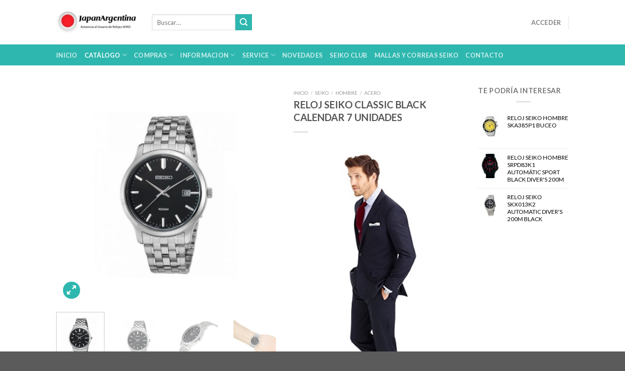

--- FILE ---
content_type: text/html; charset=UTF-8
request_url: https://japanargentina.com/reloj/seiko/black-calendar-7-unidades/
body_size: 27039
content:
<!DOCTYPE html>
<!--[if IE 9 ]> <html lang="es" prefix="og: https://ogp.me/ns#" class="ie9 loading-site no-js"> <![endif]-->
<!--[if IE 8 ]> <html lang="es" prefix="og: https://ogp.me/ns#" class="ie8 loading-site no-js"> <![endif]-->
<!--[if (gte IE 9)|!(IE)]><!--><html lang="es" prefix="og: https://ogp.me/ns#" class="loading-site no-js"> <!--<![endif]-->
<head>
	<meta charset="UTF-8" />
	<link rel="profile" href="https://gmpg.org/xfn/11" />
	<link rel="pingback" href="https://japanargentina.com/xmlrpc.php" />

	
	<style>img:is([sizes="auto" i], [sizes^="auto," i]) { contain-intrinsic-size: 3000px 1500px }</style>
	<meta name="viewport" content="width=device-width, initial-scale=1, maximum-scale=1" />
<!-- Optimización en motores de búsqueda por Rank Math PRO -  https://rankmath.com/ -->
<title>RELOJ SEIKO CLASSIC BLACK CALENDAR 7 UNIDADES - Relojes Seiko por JapanArgentina</title><link rel="stylesheet" href="https://japanargentina.com/wp-content/cache/min/1/f0c71ea9e1affbe83d14c866942eb2e2.css" media="all" data-minify="1" />
<meta name="robots" content="follow, index, max-snippet:-1, max-video-preview:-1, max-image-preview:large"/>
<link rel="canonical" href="https://japanargentina.com/reloj/seiko/black-calendar-7-unidades/" />
<meta property="og:locale" content="es_ES" />
<meta property="og:type" content="product" />
<meta property="og:title" content="RELOJ SEIKO CLASSIC BLACK CALENDAR 7 UNIDADES - Relojes Seiko por JapanArgentina" />
<meta property="og:description" content="&lt;p&gt;&lt;img class=&quot; size-full wp-image-476&quot; src=&quot;https://japanargentina.com/wp-content/uploads/2017/12/reloj-calendario-fondo-blanco-Reloj-SEIKO-para-hombre-con-cristal-de-zafiro-by-JAPANARGENTINA.jpg&quot; alt=&quot;Reloj SEIKO para hombre con cristal de zafiro by JAPANARGENTINA&quot; width=&quot;100%&quot; /&gt;&lt;/p&gt;" />
<meta property="og:url" content="https://japanargentina.com/reloj/seiko/black-calendar-7-unidades/" />
<meta property="og:site_name" content="Relojes Seiko por JapanArgentina" />
<meta property="og:image" content="https://japanargentina.com/wp-content/uploads/2017/12/652-thickbox_default-Reloj-de-hombre-SUR145P1-en-JAPANARGENTINA-la-Tienda-Online-SEIKO.jpg" />
<meta property="og:image:secure_url" content="https://japanargentina.com/wp-content/uploads/2017/12/652-thickbox_default-Reloj-de-hombre-SUR145P1-en-JAPANARGENTINA-la-Tienda-Online-SEIKO.jpg" />
<meta property="og:image:width" content="800" />
<meta property="og:image:height" content="800" />
<meta property="og:image:alt" content="Reloj de hombre SUR145P1 en JAPANARGENTINA la Tienda Online SEIKO" />
<meta property="og:image:type" content="image/jpeg" />
<meta property="product:price:amount" content="1591.2" />
<meta property="product:price:currency" content="USD" />
<meta property="product:availability" content="instock" />
<meta name="twitter:card" content="summary_large_image" />
<meta name="twitter:title" content="RELOJ SEIKO CLASSIC BLACK CALENDAR 7 UNIDADES - Relojes Seiko por JapanArgentina" />
<meta name="twitter:description" content="&lt;p&gt;&lt;img class=&quot; size-full wp-image-476&quot; src=&quot;https://japanargentina.com/wp-content/uploads/2017/12/reloj-calendario-fondo-blanco-Reloj-SEIKO-para-hombre-con-cristal-de-zafiro-by-JAPANARGENTINA.jpg&quot; alt=&quot;Reloj SEIKO para hombre con cristal de zafiro by JAPANARGENTINA&quot; width=&quot;100%&quot; /&gt;&lt;/p&gt;" />
<meta name="twitter:image" content="https://japanargentina.com/wp-content/uploads/2017/12/652-thickbox_default-Reloj-de-hombre-SUR145P1-en-JAPANARGENTINA-la-Tienda-Online-SEIKO.jpg" />
<meta name="twitter:label1" content="Precio" />
<meta name="twitter:data1" content="&#036;1,591.20" />
<meta name="twitter:label2" content="Disponibilidad" />
<meta name="twitter:data2" content="Hay existencias" />
<script type="application/ld+json" class="rank-math-schema-pro">{"@context":"https://schema.org","@graph":[{"@type":"Organization","@id":"https://japanargentina.com/#organization","name":"JapanArgentina - Relojes SEIKO","url":"https://japanargentina.com","logo":{"@type":"ImageObject","@id":"https://japanargentina.com/#logo","url":"https://japanargentina.com/wp-content/uploads/2021/03/relojes-seiko-logo.jpg","contentUrl":"https://japanargentina.com/wp-content/uploads/2021/03/relojes-seiko-logo.jpg","caption":"JapanArgentina - Relojes SEIKO","inLanguage":"es","width":"350","height":"99"}},{"@type":"WebSite","@id":"https://japanargentina.com/#website","url":"https://japanargentina.com","name":"JapanArgentina - Relojes SEIKO","publisher":{"@id":"https://japanargentina.com/#organization"},"inLanguage":"es"},{"@type":"ImageObject","@id":"https://japanargentina.com/wp-content/uploads/2017/12/652-thickbox_default-Reloj-de-hombre-SUR145P1-en-JAPANARGENTINA-la-Tienda-Online-SEIKO.jpg","url":"https://japanargentina.com/wp-content/uploads/2017/12/652-thickbox_default-Reloj-de-hombre-SUR145P1-en-JAPANARGENTINA-la-Tienda-Online-SEIKO.jpg","width":"800","height":"800","caption":"Reloj de hombre SUR145P1 en JAPANARGENTINA la Tienda Online SEIKO","inLanguage":"es"},{"@type":"ItemPage","@id":"https://japanargentina.com/reloj/seiko/black-calendar-7-unidades/#webpage","url":"https://japanargentina.com/reloj/seiko/black-calendar-7-unidades/","name":"RELOJ SEIKO CLASSIC BLACK CALENDAR 7 UNIDADES - Relojes Seiko por JapanArgentina","datePublished":"2017-12-13T12:27:05-03:00","dateModified":"2017-12-13T12:27:05-03:00","isPartOf":{"@id":"https://japanargentina.com/#website"},"primaryImageOfPage":{"@id":"https://japanargentina.com/wp-content/uploads/2017/12/652-thickbox_default-Reloj-de-hombre-SUR145P1-en-JAPANARGENTINA-la-Tienda-Online-SEIKO.jpg"},"inLanguage":"es"},{"@type":"Product","name":"RELOJ SEIKO CLASSIC BLACK CALENDAR 7 UNIDADES - Relojes Seiko por JapanArgentina","sku":"WR100M","category":"SEIKO &gt; Hombre &gt; Acero","mainEntityOfPage":{"@id":"https://japanargentina.com/reloj/seiko/black-calendar-7-unidades/#webpage"},"image":[{"@type":"ImageObject","url":"https://japanargentina.com/wp-content/uploads/2017/12/652-thickbox_default-Reloj-de-hombre-SUR145P1-en-JAPANARGENTINA-la-Tienda-Online-SEIKO.jpg","height":"800","width":"800"},{"@type":"ImageObject","url":"https://japanargentina.com/wp-content/uploads/2017/12/652-thickbox_default-Reloj-de-hombre-SUR145P1-en-JAPANARGENTINA-la-Tienda-Online-SEIKO.jpg","height":"800","width":"800"},{"@type":"ImageObject","url":"https://japanargentina.com/wp-content/uploads/2017/12/653-thickbox_default-Reloj-de-hombre-SUR145P1-en-JAPANARGENTINA-la-Tienda-Online-SEIKO.jpg","height":"800","width":"800"},{"@type":"ImageObject","url":"https://japanargentina.com/wp-content/uploads/2017/12/654-thickbox_default-Reloj-de-hombre-SUR145P1-en-JAPANARGENTINA-la-Tienda-Online-SEIKO.jpg","height":"800","width":"800"}],"offers":{"@type":"Offer","price":"1591.20","priceCurrency":"USD","priceValidUntil":"2026-12-31","availability":"https://schema.org/InStock","itemCondition":"NewCondition","url":"https://japanargentina.com/reloj/seiko/black-calendar-7-unidades/","seller":{"@type":"Organization","@id":"https://japanargentina.com/","name":"JapanArgentina - Relojes SEIKO","url":"https://japanargentina.com","logo":"https://japanargentina.com/wp-content/uploads/2021/03/relojes-seiko-logo.jpg"}},"@id":"https://japanargentina.com/reloj/seiko/black-calendar-7-unidades/#richSnippet"}]}</script>
<!-- /Plugin Rank Math WordPress SEO -->

<link rel='dns-prefetch' href='//cdn.jsdelivr.net' />
<link rel='dns-prefetch' href='//fonts.googleapis.com' />
<link href='https://fonts.gstatic.com' crossorigin rel='preconnect' />
<link rel="alternate" type="application/rss+xml" title="Relojes Seiko por JapanArgentina &raquo; Feed" href="https://japanargentina.com/feed/" />
<link rel="prefetch" href="https://japanargentina.com/wp-content/themes/flatsome/assets/js/chunk.countup.fe2c1016.js" />
<link rel="prefetch" href="https://japanargentina.com/wp-content/themes/flatsome/assets/js/chunk.sticky-sidebar.a58a6557.js" />
<link rel="prefetch" href="https://japanargentina.com/wp-content/themes/flatsome/assets/js/chunk.tooltips.29144c1c.js" />
<link rel="prefetch" href="https://japanargentina.com/wp-content/themes/flatsome/assets/js/chunk.vendors-popups.947eca5c.js" />
<link rel="prefetch" href="https://japanargentina.com/wp-content/themes/flatsome/assets/js/chunk.vendors-slider.f0d2cbc9.js" />
<style id='classic-theme-styles-inline-css' type='text/css'>
/*! This file is auto-generated */
.wp-block-button__link{color:#fff;background-color:#32373c;border-radius:9999px;box-shadow:none;text-decoration:none;padding:calc(.667em + 2px) calc(1.333em + 2px);font-size:1.125em}.wp-block-file__button{background:#32373c;color:#fff;text-decoration:none}
</style>



<style id='woocommerce-inline-inline-css' type='text/css'>
.woocommerce form .form-row .required { visibility: visible; }
</style>




<style id='flatsome-main-inline-css' type='text/css'>
@font-face {
				font-family: "fl-icons";
				font-display: block;
				src: url(https://japanargentina.com/wp-content/themes/flatsome/assets/css/icons/fl-icons.eot?v=3.15.4);
				src:
					url(https://japanargentina.com/wp-content/themes/flatsome/assets/css/icons/fl-icons.eot#iefix?v=3.15.4) format("embedded-opentype"),
					url(https://japanargentina.com/wp-content/themes/flatsome/assets/css/icons/fl-icons.woff2?v=3.15.4) format("woff2"),
					url(https://japanargentina.com/wp-content/themes/flatsome/assets/css/icons/fl-icons.ttf?v=3.15.4) format("truetype"),
					url(https://japanargentina.com/wp-content/themes/flatsome/assets/css/icons/fl-icons.woff?v=3.15.4) format("woff"),
					url(https://japanargentina.com/wp-content/themes/flatsome/assets/css/icons/fl-icons.svg?v=3.15.4#fl-icons) format("svg");
			}
</style>


<link rel='stylesheet' id='flatsome-googlefonts-css' href='//fonts.googleapis.com/css?family=Lato%3Aregular%2C700%2C400%2C700%7CDancing+Script%3Aregular%2C400&#038;display=swap&#038;ver=3.9' type='text/css' media='all' />
<style id='rocket-lazyload-inline-css' type='text/css'>
.rll-youtube-player{position:relative;padding-bottom:56.23%;height:0;overflow:hidden;max-width:100%;}.rll-youtube-player iframe{position:absolute;top:0;left:0;width:100%;height:100%;z-index:100;background:0 0}.rll-youtube-player img{bottom:0;display:block;left:0;margin:auto;max-width:100%;width:100%;position:absolute;right:0;top:0;border:none;height:auto;cursor:pointer;-webkit-transition:.4s all;-moz-transition:.4s all;transition:.4s all}.rll-youtube-player img:hover{-webkit-filter:brightness(75%)}.rll-youtube-player .play{height:72px;width:72px;left:50%;top:50%;margin-left:-36px;margin-top:-36px;position:absolute;background:url(https://japanargentina.com/wp-content/plugins/wp-rocket/assets/img/youtube.png) no-repeat;cursor:pointer}
</style>
<script type="text/javascript" src="https://japanargentina.com/wp-includes/js/jquery/jquery.min.js?ver=3.7.1" id="jquery-core-js"></script>

<script type="text/javascript" id="wc-add-to-cart-js-extra">
/* <![CDATA[ */
var wc_add_to_cart_params = {"ajax_url":"\/wp-admin\/admin-ajax.php","wc_ajax_url":"\/?wc-ajax=%%endpoint%%","i18n_view_cart":"Ver carrito","cart_url":"https:\/\/japanargentina.com\/carrito\/","is_cart":"","cart_redirect_after_add":"no"};
/* ]]> */
</script>






<script type="text/javascript" id="woocommerce-js-extra">
/* <![CDATA[ */
var woocommerce_params = {"ajax_url":"\/wp-admin\/admin-ajax.php","wc_ajax_url":"\/?wc-ajax=%%endpoint%%","i18n_password_show":"Mostrar contrase\u00f1a","i18n_password_hide":"Ocultar contrase\u00f1a"};
/* ]]> */
</script>

<link rel="https://api.w.org/" href="https://japanargentina.com/wp-json/" /><link rel="alternate" title="JSON" type="application/json" href="https://japanargentina.com/wp-json/wp/v2/product/477" /><link rel="EditURI" type="application/rsd+xml" title="RSD" href="https://japanargentina.com/xmlrpc.php?rsd" />
<meta name="generator" content="WordPress 6.8.3" />
<link rel='shortlink' href='https://japanargentina.com/?p=477' />
<link rel="alternate" title="oEmbed (JSON)" type="application/json+oembed" href="https://japanargentina.com/wp-json/oembed/1.0/embed?url=https%3A%2F%2Fjapanargentina.com%2Freloj%2Fseiko%2Fblack-calendar-7-unidades%2F" />
<link rel="alternate" title="oEmbed (XML)" type="text/xml+oembed" href="https://japanargentina.com/wp-json/oembed/1.0/embed?url=https%3A%2F%2Fjapanargentina.com%2Freloj%2Fseiko%2Fblack-calendar-7-unidades%2F&#038;format=xml" />
<!--[if IE]><link rel="stylesheet" type="text/css" href="https://japanargentina.com/wp-content/themes/flatsome/assets/css/ie-fallback.css"><script src="//cdnjs.cloudflare.com/ajax/libs/html5shiv/3.6.1/html5shiv.js"></script><script>var head = document.getElementsByTagName('head')[0],style = document.createElement('style');style.type = 'text/css';style.styleSheet.cssText = ':before,:after{content:none !important';head.appendChild(style);setTimeout(function(){head.removeChild(style);}, 0);</script><script src="https://japanargentina.com/wp-content/themes/flatsome/assets/libs/ie-flexibility.js"></script><![endif]-->	<noscript><style>.woocommerce-product-gallery{ opacity: 1 !important; }</style></noscript>
	<link rel="icon" href="https://japanargentina.com/wp-content/uploads/2021/04/favicon-seiko.ico" sizes="32x32" />
<link rel="icon" href="https://japanargentina.com/wp-content/uploads/2021/04/favicon-seiko.ico" sizes="192x192" />
<link rel="apple-touch-icon" href="https://japanargentina.com/wp-content/uploads/2021/04/favicon-seiko.ico" />
<meta name="msapplication-TileImage" content="https://japanargentina.com/wp-content/uploads/2021/04/favicon-seiko.ico" />
<style id="custom-css" type="text/css">:root {--primary-color: #2eb7af;}.header-main{height: 91px}#logo img{max-height: 91px}#logo{width:166px;}.header-bottom{min-height: 43px}.header-top{min-height: 30px}.transparent .header-main{height: 30px}.transparent #logo img{max-height: 30px}.has-transparent + .page-title:first-of-type,.has-transparent + #main > .page-title,.has-transparent + #main > div > .page-title,.has-transparent + #main .page-header-wrapper:first-of-type .page-title{padding-top: 80px;}.header.show-on-scroll,.stuck .header-main{height:70px!important}.stuck #logo img{max-height: 70px!important}.header-bg-color {background-color: rgba(255,255,255,0.9)}.header-bottom {background-color: #2eb7af}@media (max-width: 549px) {.header-main{height: 70px}#logo img{max-height: 70px}}/* Color */.accordion-title.active, .has-icon-bg .icon .icon-inner,.logo a, .primary.is-underline, .primary.is-link, .badge-outline .badge-inner, .nav-outline > li.active> a,.nav-outline >li.active > a, .cart-icon strong,[data-color='primary'], .is-outline.primary{color: #2eb7af;}/* Color !important */[data-text-color="primary"]{color: #2eb7af!important;}/* Background Color */[data-text-bg="primary"]{background-color: #2eb7af;}/* Background */.scroll-to-bullets a,.featured-title, .label-new.menu-item > a:after, .nav-pagination > li > .current,.nav-pagination > li > span:hover,.nav-pagination > li > a:hover,.has-hover:hover .badge-outline .badge-inner,button[type="submit"], .button.wc-forward:not(.checkout):not(.checkout-button), .button.submit-button, .button.primary:not(.is-outline),.featured-table .title,.is-outline:hover, .has-icon:hover .icon-label,.nav-dropdown-bold .nav-column li > a:hover, .nav-dropdown.nav-dropdown-bold > li > a:hover, .nav-dropdown-bold.dark .nav-column li > a:hover, .nav-dropdown.nav-dropdown-bold.dark > li > a:hover, .header-vertical-menu__opener ,.is-outline:hover, .tagcloud a:hover,.grid-tools a, input[type='submit']:not(.is-form), .box-badge:hover .box-text, input.button.alt,.nav-box > li > a:hover,.nav-box > li.active > a,.nav-pills > li.active > a ,.current-dropdown .cart-icon strong, .cart-icon:hover strong, .nav-line-bottom > li > a:before, .nav-line-grow > li > a:before, .nav-line > li > a:before,.banner, .header-top, .slider-nav-circle .flickity-prev-next-button:hover svg, .slider-nav-circle .flickity-prev-next-button:hover .arrow, .primary.is-outline:hover, .button.primary:not(.is-outline), input[type='submit'].primary, input[type='submit'].primary, input[type='reset'].button, input[type='button'].primary, .badge-inner{background-color: #2eb7af;}/* Border */.nav-vertical.nav-tabs > li.active > a,.scroll-to-bullets a.active,.nav-pagination > li > .current,.nav-pagination > li > span:hover,.nav-pagination > li > a:hover,.has-hover:hover .badge-outline .badge-inner,.accordion-title.active,.featured-table,.is-outline:hover, .tagcloud a:hover,blockquote, .has-border, .cart-icon strong:after,.cart-icon strong,.blockUI:before, .processing:before,.loading-spin, .slider-nav-circle .flickity-prev-next-button:hover svg, .slider-nav-circle .flickity-prev-next-button:hover .arrow, .primary.is-outline:hover{border-color: #2eb7af}.nav-tabs > li.active > a{border-top-color: #2eb7af}.widget_shopping_cart_content .blockUI.blockOverlay:before { border-left-color: #2eb7af }.woocommerce-checkout-review-order .blockUI.blockOverlay:before { border-left-color: #2eb7af }/* Fill */.slider .flickity-prev-next-button:hover svg,.slider .flickity-prev-next-button:hover .arrow{fill: #2eb7af;}/* Background Color */[data-icon-label]:after, .secondary.is-underline:hover,.secondary.is-outline:hover,.icon-label,.button.secondary:not(.is-outline),.button.alt:not(.is-outline), .badge-inner.on-sale, .button.checkout, .single_add_to_cart_button, .current .breadcrumb-step{ background-color:#2eb7af; }[data-text-bg="secondary"]{background-color: #2eb7af;}/* Color */.secondary.is-underline,.secondary.is-link, .secondary.is-outline,.stars a.active, .star-rating:before, .woocommerce-page .star-rating:before,.star-rating span:before, .color-secondary{color: #2eb7af}/* Color !important */[data-text-color="secondary"]{color: #2eb7af!important;}/* Border */.secondary.is-outline:hover{border-color:#2eb7af}body{font-family:"Lato", sans-serif}body{font-weight: 400}.nav > li > a {font-family:"Lato", sans-serif;}.mobile-sidebar-levels-2 .nav > li > ul > li > a {font-family:"Lato", sans-serif;}.nav > li > a {font-weight: 700;}.mobile-sidebar-levels-2 .nav > li > ul > li > a {font-weight: 700;}h1,h2,h3,h4,h5,h6,.heading-font, .off-canvas-center .nav-sidebar.nav-vertical > li > a{font-family: "Lato", sans-serif;}h1,h2,h3,h4,h5,h6,.heading-font,.banner h1,.banner h2{font-weight: 700;}.alt-font{font-family: "Dancing Script", sans-serif;}.alt-font{font-weight: 400!important;}a{color: #000000;}.shop-page-title.featured-title .title-bg{ background-image: url(https://japanargentina.com/wp-content/uploads/2017/12/652-thickbox_default-Reloj-de-hombre-SUR145P1-en-JAPANARGENTINA-la-Tienda-Online-SEIKO.jpg)!important;}@media screen and (min-width: 550px){.products .box-vertical .box-image{min-width: 247px!important;width: 247px!important;}}.footer-2{background-color: #ffffff}.absolute-footer, html{background-color: #5b5b5b}.label-new.menu-item > a:after{content:"Nuevo";}.label-hot.menu-item > a:after{content:"Caliente";}.label-sale.menu-item > a:after{content:"Oferta";}.label-popular.menu-item > a:after{content:"Popular";}</style>		<style type="text/css" id="wp-custom-css">
			.entry-title{
	font-size:20px;
}
.entry-content h1,h2,h3,h4,h5{
	font-size:18px;
}
.entry-content span{
	font-size:14px;
	font-style:normal;
	line-height:12px;
}
.product-info .breadcrumbs{
	font-size:10px;
}
.posted_in{
	text-transform: uppercase; 
	font-size:10px;
	
}
.tagged_as{
	text-transform: uppercase; 
	font-size:10px;
}
.sku_wrapper{
	text-transform: uppercase; 
	font-size:12px;
	margin-top:10px;
}
.product_list_widget a{
	font-size:12px;
	text-transform: uppercase; 
}
.product-short-description{
	text-transform: uppercase; 
	font-size:12px;
}
.widget_recent_entries{
	text-transform: uppercase; 
	font:300 14px/1.666666666667em geomanist,Helvetica,Arial;
}
.entry-content p{
	font:300 15px/1.666666666667em geomanist,Helvetica,Arial!important;
}
.entry-content span{
	font:300 15px/1.666666666667em geomanist,Helvetica,Arial!important;
}
.entry-content li{
	font:300 18px/1.666666666667em geomanist,Helvetica,Arial!important;
}
.term-description{
	font:300 16px/1.666666666667em geomanist,Helvetica,Arial;
}
.term-description span{
	font:300 16px/1.666666666667em geomanist,Helvetica,Arial!important;
}
p{
	margin-bottom: 0px;
}
.product-short-description div{
	text-align:left!important;
	line-height:16px;
	margin-bottom:20px!important;
}
.product-short-description img{
	padding:15px;
	padding-left:0px;
}
.col-md-1{flex:0 0 auto;width:8.3333333333%}.col-md-2{flex:0 0 auto;width:16.6666666667%}.col-md-3{flex:0 0 auto;width:25%}.col-md-4{flex:0 0 auto;width:33.3333333333%}.col-md-5{flex:0 0 auto;width:41.6666666667%}.col-md-6{flex:0 0 auto;width:50%}.col-md-7{flex:0 0 auto;width:58.3333333333%}.col-md-8{flex:0 0 auto;width:66.6666666667%}.col-md-9{flex:0 0 auto;width:75%}.col-md-10{flex:0 0 auto;width:83.3333333333%}.col-md-11{flex:0 0 auto;width:91.6666666667%}.col-md-12{flex:0 0 auto;width:100%}
.col-md-4 span{
	font:300 16px/1.666666666667em geomanist,Helvetica,Arial!important;
}
.editContent{
	font:300 16px/1.666666666667em geomanist,Helvetica,Arial!important;
}
pre{
	background-color:#fff;
	padding:10px;
}
.wp-block-code code{
	padding:40px;
}
.wp-block-code strong{
	font:300 16px/1.666666666667em geomanist,Helvetica,Arial!important;
}
.post-img{
	padding:10px;
}
.container-fluid .thumbnail{
	padding:10px;
}
.alert-standard h5{
	color:#fff;
	margin:10px;
}
.alert-standard strong{
	color:#fff;
	margin:10px;
}
.alert-standard {
	color:#fff;
	margin:10px;
}
.media-box{
	padding:10px;
}
.jumbotron ul{
	list-style:none;
}
.product-short-description h3,h4{
	display:none;
}
.product-short-description span{
	font-size:12px;
}
.product-short-description {
	overflow: hidden;
   text-overflow: ellipsis;
   display: -webkit-box;
   -webkit-line-clamp: 6;
   -webkit-box-orient: vertical;
	margin-bottom:10px;
}
.entry-content ul li{
	margin-left:1em;
}
.is-outline.primary{
	color: #fff!important;
	background-color: #2eb7af;
}
.button.is-outline{
	color: #fff!important;
	background-color: #2eb7af;
}
.flickity-viewport .wp-post-image{
	display: block;
  max-width:450px;
  max-height:550px;
  width: auto;
  height: auto;
}
@media screen and (min-width: 850px){
.large-6 {
    max-width: 45%;
    -ms-flex-preferred-size: 45%;
    flex-basis: 45%;
}
.large-2 {
    max-width: 20%;
    -ms-flex-preferred-size: 20%;
    flex-basis: 20%;
}
	.product-info {
    max-width: 390px;
}
	.acordion-fixed{
  width:1040px;
	margin:auto;
	margin-bottom:20px;
}
}

.hide-for-off-canvas .next-prev-thumbs {
	display:none;
}

.joinchat{
	margin-bottom:50px;
}
body{
overflow-x:hidden;
	}
.joinchat__button{
	margin-bottom:40px;
}


._dp_container-HTMLForm{
	background-color:transparent!important;
	border-style:none!important;
	padding:0px!important;
	max-width:100%!important;
	margin-top:0px!important;
}
._dp_form-body{
	padding:0px!important;
}
._dp_form-body button{
	margin-top:20px!important;
	margin-left:20px!important;
}
._dp_form__content{
	float:left;
	padding-left:20px!important;
}
._dp_container-form strong{
	font-size:13px!important;
	font-weight:200px!important;
}

._dp_container-confirmation div{
	background-color:transparent!important
}
		</style>
		<noscript><style id="rocket-lazyload-nojs-css">.rll-youtube-player, [data-lazy-src]{display:none !important;}</style></noscript>	
	
	<!-- Google Tag Manager -->
<script data-rocketlazyloadscript='[data-uri]' ></script>
<!-- End Google Tag Manager -->
	
</head>

<body class="wp-singular product-template-default single single-product postid-477 wp-theme-flatsome wp-child-theme-FLATSOMEUnitime theme-flatsome woocommerce woocommerce-page woocommerce-no-js lightbox nav-dropdown-has-arrow nav-dropdown-has-shadow nav-dropdown-has-border catalog-mode no-prices">
	
<!-- Google Tag Manager (noscript) -->
<noscript><iframe src="https://www.googletagmanager.com/ns.html?id=GTM-MK42DD9"
height="0" width="0" style="display:none;visibility:hidden"></iframe></noscript>
<!-- End Google Tag Manager (noscript) -->	


<a class="skip-link screen-reader-text" href="#main">Skip to content</a>

<div id="wrapper">

	
	<header id="header" class="header has-sticky sticky-jump">
		<div class="header-wrapper">
			<div id="masthead" class="header-main ">
      <div class="header-inner flex-row container logo-left medium-logo-center" role="navigation">

          <!-- Logo -->
          <div id="logo" class="flex-col logo">
            
<!-- Header logo -->
<a href="https://japanargentina.com/" title="Relojes Seiko por JapanArgentina - Relojes Seiko en Argentina por JapanArgentina" rel="home">
		<img width="350" height="99" src="data:image/svg+xml,%3Csvg%20xmlns='http://www.w3.org/2000/svg'%20viewBox='0%200%20350%2099'%3E%3C/svg%3E" class="header_logo header-logo" alt="Relojes Seiko por JapanArgentina" data-lazy-src="https://japanargentina.com/wp-content/uploads/2021/03/relojes-seiko-logo.jpg"/><noscript><img width="350" height="99" src="https://japanargentina.com/wp-content/uploads/2021/03/relojes-seiko-logo.jpg" class="header_logo header-logo" alt="Relojes Seiko por JapanArgentina"/></noscript><img  width="350" height="99" src="data:image/svg+xml,%3Csvg%20xmlns='http://www.w3.org/2000/svg'%20viewBox='0%200%20350%2099'%3E%3C/svg%3E" class="header-logo-dark" alt="Relojes Seiko por JapanArgentina" data-lazy-src="https://japanargentina.com/wp-content/uploads/2021/03/relojes-seiko-logo.jpg"/><noscript><img  width="350" height="99" src="https://japanargentina.com/wp-content/uploads/2021/03/relojes-seiko-logo.jpg" class="header-logo-dark" alt="Relojes Seiko por JapanArgentina"/></noscript></a>
          </div>

          <!-- Mobile Left Elements -->
          <div class="flex-col show-for-medium flex-left">
            <ul class="mobile-nav nav nav-left ">
              <li class="nav-icon has-icon">
  		<a href="#" data-open="#main-menu" data-pos="left" data-bg="main-menu-overlay" data-color="" class="is-small" aria-label="Menú" aria-controls="main-menu" aria-expanded="false">
		
		  <i class="icon-menu" ></i>
		  		</a>
	</li>            </ul>
          </div>

          <!-- Left Elements -->
          <div class="flex-col hide-for-medium flex-left
            flex-grow">
            <ul class="header-nav header-nav-main nav nav-left  nav-uppercase" >
              <li class="header-search-form search-form html relative has-icon">
	<div class="header-search-form-wrapper">
		<div class="searchform-wrapper ux-search-box relative is-normal"><form role="search" method="get" class="searchform" action="https://japanargentina.com/">
	<div class="flex-row relative">
						<div class="flex-col flex-grow">
			<label class="screen-reader-text" for="woocommerce-product-search-field-0">Buscar por:</label>
			<input type="search" id="woocommerce-product-search-field-0" class="search-field mb-0" placeholder="Buscar&hellip;" value="" name="s" />
			<input type="hidden" name="post_type" value="product" />
					</div>
		<div class="flex-col">
			<button type="submit" value="Buscar" class="ux-search-submit submit-button secondary button icon mb-0" aria-label="Submit">
				<i class="icon-search" ></i>			</button>
		</div>
	</div>
	<div class="live-search-results text-left z-top"></div>
</form>
</div>	</div>
</li>            </ul>
          </div>

          <!-- Right Elements -->
          <div class="flex-col hide-for-medium flex-right">
            <ul class="header-nav header-nav-main nav nav-right  nav-uppercase">
              <li class="account-item has-icon
    "
>

<a href="https://japanargentina.com/mi-cuenta/"
    class="nav-top-link nav-top-not-logged-in "
    data-open="#login-form-popup"  >
    <span>
    Acceder      </span>
  
</a>



</li>
<li class="header-divider"></li>            </ul>
          </div>

          <!-- Mobile Right Elements -->
          <div class="flex-col show-for-medium flex-right">
            <ul class="mobile-nav nav nav-right ">
                          </ul>
          </div>

      </div>
     
            <div class="container"><div class="top-divider full-width"></div></div>
      </div><div id="wide-nav" class="header-bottom wide-nav nav-dark hide-for-medium">
    <div class="flex-row container">

                        <div class="flex-col hide-for-medium flex-left">
                <ul class="nav header-nav header-bottom-nav nav-left  nav-uppercase">
                    <li id="menu-item-101022" class="menu-item menu-item-type-custom menu-item-object-custom menu-item-home menu-item-101022 menu-item-design-default"><a href="https://japanargentina.com/" class="nav-top-link">Inicio</a></li>
<li id="menu-item-100837" class="menu-item menu-item-type-taxonomy menu-item-object-product_cat current-product-ancestor current-menu-parent current-product-parent menu-item-has-children menu-item-100837 active menu-item-design-default has-dropdown"><a href="https://japanargentina.com/relojes/seiko/" class="nav-top-link">CATÁLOGO<i class="icon-angle-down" ></i></a>
<ul class="sub-menu nav-dropdown nav-dropdown-default">
	<li id="menu-item-100838" class="menu-item menu-item-type-taxonomy menu-item-object-product_cat current-product-ancestor current-menu-parent current-product-parent menu-item-has-children menu-item-100838 active nav-dropdown-col"><a href="https://japanargentina.com/relojes/seiko/hombre/">Hombre</a>
	<ul class="sub-menu nav-column nav-dropdown-default">
		<li id="menu-item-100839" class="menu-item menu-item-type-taxonomy menu-item-object-product_cat current-product-ancestor current-menu-parent current-product-parent menu-item-100839 active"><a href="https://japanargentina.com/relojes/seiko/hombre/acero/">Acero</a></li>
		<li id="menu-item-100840" class="menu-item menu-item-type-taxonomy menu-item-object-product_cat menu-item-100840"><a href="https://japanargentina.com/relojes/seiko/hombre/caucho-cuero/">Caucho-Cuero</a></li>
		<li id="menu-item-100841" class="menu-item menu-item-type-taxonomy menu-item-object-product_cat menu-item-100841"><a href="https://japanargentina.com/relojes/seiko/hombre/titanio-hombre/">Titanio</a></li>
	</ul>
</li>
	<li id="menu-item-100842" class="menu-item menu-item-type-taxonomy menu-item-object-product_cat menu-item-100842"><a href="https://japanargentina.com/relojes/seiko/descuento/">PROMO</a></li>
	<li id="menu-item-100843" class="menu-item menu-item-type-taxonomy menu-item-object-product_cat menu-item-100843"><a href="https://japanargentina.com/relojes/seiko/mujer/">Mujer</a></li>
</ul>
</li>
<li id="menu-item-100724" class="menu-item menu-item-type-post_type menu-item-object-page menu-item-has-children menu-item-100724 menu-item-design-default has-dropdown"><a href="https://japanargentina.com/como-comprar/" class="nav-top-link">Compras<i class="icon-angle-down" ></i></a>
<ul class="sub-menu nav-dropdown nav-dropdown-default">
	<li id="menu-item-101027" class="menu-item menu-item-type-custom menu-item-object-custom menu-item-101027"><a href="https://japanargentina.com/como-comprar/">Como comprar</a></li>
	<li id="menu-item-100728" class="menu-item menu-item-type-post_type menu-item-object-page menu-item-100728"><a href="https://japanargentina.com/interior/">Usuarios del Interior</a></li>
	<li id="menu-item-101029" class="menu-item menu-item-type-custom menu-item-object-custom menu-item-101029"><a href="https://japanargentina.com/regalos-empresarios/">Regalos Empresariales</a></li>
</ul>
</li>
<li id="menu-item-101023" class="menu-item menu-item-type-custom menu-item-object-custom menu-item-has-children menu-item-101023 menu-item-design-default has-dropdown"><a href="#" class="nav-top-link">Informacion<i class="icon-angle-down" ></i></a>
<ul class="sub-menu nav-dropdown nav-dropdown-default">
	<li id="menu-item-101025" class="menu-item menu-item-type-custom menu-item-object-custom menu-item-101025"><a href="https://japanargentina.com/empresa/">La empresa</a></li>
	<li id="menu-item-101024" class="menu-item menu-item-type-custom menu-item-object-custom menu-item-101024"><a href="https://japanargentina.com/condiciones-de-uso/">Condiciones de uso</a></li>
	<li id="menu-item-100727" class="menu-item menu-item-type-post_type menu-item-object-page menu-item-100727"><a href="https://japanargentina.com/plan-canje/">Plan Canje</a></li>
	<li id="menu-item-101026" class="menu-item menu-item-type-custom menu-item-object-custom menu-item-101026"><a href="https://japanargentina.com/privacidad/">Privacidad</a></li>
</ul>
</li>
<li id="menu-item-100726" class="menu-item menu-item-type-post_type menu-item-object-page menu-item-has-children menu-item-100726 menu-item-design-default has-dropdown"><a href="https://japanargentina.com/service/" class="nav-top-link">Service<i class="icon-angle-down" ></i></a>
<ul class="sub-menu nav-dropdown nav-dropdown-default">
	<li id="menu-item-101049" class="menu-item menu-item-type-custom menu-item-object-custom menu-item-101049"><a href="https://japanargentina.com/service/">Servicio técnico</a></li>
	<li id="menu-item-100818" class="menu-item menu-item-type-post_type menu-item-object-page menu-item-100818"><a href="https://japanargentina.com/registro/">Registre su Seiko</a></li>
	<li id="menu-item-101047" class="menu-item menu-item-type-custom menu-item-object-custom menu-item-101047"><a href="https://japanargentina.com/mallas-correas/">Mallas y correas Seiko</a></li>
	<li id="menu-item-101095" class="menu-item menu-item-type-custom menu-item-object-custom menu-item-101095"><a href="https://japanargentina.com/mantenimiento/">Cómo mantener mi Seiko</a></li>
	<li id="menu-item-101100" class="menu-item menu-item-type-custom menu-item-object-custom menu-item-101100"><a href="https://japanargentina.com/sumergibilidad/">Sumergibilidad</a></li>
	<li id="menu-item-101099" class="menu-item menu-item-type-custom menu-item-object-custom menu-item-101099"><a href="https://japanargentina.com/cuidados/">El cuidado de mi reloj</a></li>
</ul>
</li>
<li id="menu-item-100819" class="menu-item menu-item-type-post_type menu-item-object-page menu-item-100819 menu-item-design-default"><a href="https://japanargentina.com/novedades/" class="nav-top-link">Novedades</a></li>
<li id="menu-item-101028" class="menu-item menu-item-type-custom menu-item-object-custom menu-item-101028 menu-item-design-default"><a href="https://japanargentina.com/seiko-club/" class="nav-top-link">SEIKO Club</a></li>
<li id="menu-item-101048" class="menu-item menu-item-type-custom menu-item-object-custom menu-item-101048 menu-item-design-default"><a href="https://japanargentina.com/mallas-correas/" class="nav-top-link">Mallas y correas Seiko</a></li>
<li id="menu-item-100823" class="menu-item menu-item-type-post_type menu-item-object-page menu-item-100823 menu-item-design-default"><a href="https://japanargentina.com/contactenos/" class="nav-top-link">Contacto</a></li>
                </ul>
            </div>
            
            
                        <div class="flex-col hide-for-medium flex-right flex-grow">
              <ul class="nav header-nav header-bottom-nav nav-right  nav-uppercase">
                                 </ul>
            </div>
            
            
    </div>
</div>

<div class="header-bg-container fill"><div class="header-bg-image fill"></div><div class="header-bg-color fill"></div></div>		</div>
	</header>

	
	<main id="main" class="">

	<div class="shop-container">
		
			<div class="container">
	<div class="woocommerce-notices-wrapper"></div></div>
<div id="product-477" class="product type-product post-477 status-publish first instock product_cat-acero product_cat-hombre product_cat-seiko product_tag-acero product_tag-calendario product_tag-clasico product_tag-fondo-negro product_tag-hot-sale product_tag-seiko-hombre product_tag-sgeg55p1-classic-black-con-cristal-de-zafiro has-post-thumbnail shipping-taxable product-type-simple">
	<div class="product-container">

<div class="product-main">
	<div class="row content-row mb-0">

		<div class="product-gallery col large-6">
		
<div class="product-images relative mb-half has-hover woocommerce-product-gallery woocommerce-product-gallery--with-images woocommerce-product-gallery--columns-4 images" data-columns="4">

  <div class="badge-container is-larger absolute left top z-1">
</div>

  <div class="image-tools absolute top show-on-hover right z-3">
      </div>

  <figure class="woocommerce-product-gallery__wrapper product-gallery-slider slider slider-nav-small mb-half has-image-zoom"
        data-flickity-options='{
                "cellAlign": "center",
                "wrapAround": true,
                "autoPlay": false,
                "prevNextButtons":true,
                "adaptiveHeight": true,
                "imagesLoaded": true,
                "lazyLoad": 1,
                "dragThreshold" : 15,
                "pageDots": false,
                "rightToLeft": false       }'>
    <div data-thumb="https://japanargentina.com/wp-content/uploads/2017/12/652-thickbox_default-Reloj-de-hombre-SUR145P1-en-JAPANARGENTINA-la-Tienda-Online-SEIKO-100x100.jpg" data-thumb-alt="Reloj de hombre SUR145P1 en JAPANARGENTINA la Tienda Online SEIKO" class="woocommerce-product-gallery__image slide first"><a href="https://japanargentina.com/wp-content/uploads/2017/12/652-thickbox_default-Reloj-de-hombre-SUR145P1-en-JAPANARGENTINA-la-Tienda-Online-SEIKO.jpg"><img width="510" height="510" src="https://japanargentina.com/wp-content/uploads/2017/12/652-thickbox_default-Reloj-de-hombre-SUR145P1-en-JAPANARGENTINA-la-Tienda-Online-SEIKO-510x510.jpg" class="wp-post-image skip-lazy" alt="Reloj de hombre SUR145P1 en JAPANARGENTINA la Tienda Online SEIKO" title="Reloj de hombre SUR145P1 en  JAPANARGENTINA la Tienda Online SEIKO" data-caption="" data-src="https://japanargentina.com/wp-content/uploads/2017/12/652-thickbox_default-Reloj-de-hombre-SUR145P1-en-JAPANARGENTINA-la-Tienda-Online-SEIKO.jpg" data-large_image="https://japanargentina.com/wp-content/uploads/2017/12/652-thickbox_default-Reloj-de-hombre-SUR145P1-en-JAPANARGENTINA-la-Tienda-Online-SEIKO.jpg" data-large_image_width="800" data-large_image_height="800" decoding="async" fetchpriority="high" srcset="https://japanargentina.com/wp-content/uploads/2017/12/652-thickbox_default-Reloj-de-hombre-SUR145P1-en-JAPANARGENTINA-la-Tienda-Online-SEIKO-510x510.jpg 510w, https://japanargentina.com/wp-content/uploads/2017/12/652-thickbox_default-Reloj-de-hombre-SUR145P1-en-JAPANARGENTINA-la-Tienda-Online-SEIKO-100x100.jpg 100w, https://japanargentina.com/wp-content/uploads/2017/12/652-thickbox_default-Reloj-de-hombre-SUR145P1-en-JAPANARGENTINA-la-Tienda-Online-SEIKO-150x150.jpg 150w, https://japanargentina.com/wp-content/uploads/2017/12/652-thickbox_default-Reloj-de-hombre-SUR145P1-en-JAPANARGENTINA-la-Tienda-Online-SEIKO-300x300.jpg 300w, https://japanargentina.com/wp-content/uploads/2017/12/652-thickbox_default-Reloj-de-hombre-SUR145P1-en-JAPANARGENTINA-la-Tienda-Online-SEIKO-768x768.jpg 768w, https://japanargentina.com/wp-content/uploads/2017/12/652-thickbox_default-Reloj-de-hombre-SUR145P1-en-JAPANARGENTINA-la-Tienda-Online-SEIKO-1024x1024.jpg 1024w, https://japanargentina.com/wp-content/uploads/2017/12/652-thickbox_default-Reloj-de-hombre-SUR145P1-en-JAPANARGENTINA-la-Tienda-Online-SEIKO.jpg 800w" sizes="(max-width: 510px) 100vw, 510px" /></a></div><div data-thumb="https://japanargentina.com/wp-content/uploads/2017/12/652-thickbox_default-Reloj-de-hombre-SUR145P1-en-JAPANARGENTINA-la-Tienda-Online-SEIKO-100x100.jpg" data-thumb-alt="Reloj de hombre SUR145P1 en JAPANARGENTINA la Tienda Online SEIKO" class="woocommerce-product-gallery__image slide"><a href="https://japanargentina.com/wp-content/uploads/2017/12/652-thickbox_default-Reloj-de-hombre-SUR145P1-en-JAPANARGENTINA-la-Tienda-Online-SEIKO.jpg"><img width="510" height="510" src="https://japanargentina.com/wp-content/uploads/2017/12/652-thickbox_default-Reloj-de-hombre-SUR145P1-en-JAPANARGENTINA-la-Tienda-Online-SEIKO-510x510.jpg" class="skip-lazy" alt="Reloj de hombre SUR145P1 en JAPANARGENTINA la Tienda Online SEIKO" title="Reloj de hombre SUR145P1 en  JAPANARGENTINA la Tienda Online SEIKO" data-caption="" data-src="https://japanargentina.com/wp-content/uploads/2017/12/652-thickbox_default-Reloj-de-hombre-SUR145P1-en-JAPANARGENTINA-la-Tienda-Online-SEIKO.jpg" data-large_image="https://japanargentina.com/wp-content/uploads/2017/12/652-thickbox_default-Reloj-de-hombre-SUR145P1-en-JAPANARGENTINA-la-Tienda-Online-SEIKO.jpg" data-large_image_width="800" data-large_image_height="800" decoding="async" srcset="https://japanargentina.com/wp-content/uploads/2017/12/652-thickbox_default-Reloj-de-hombre-SUR145P1-en-JAPANARGENTINA-la-Tienda-Online-SEIKO-510x510.jpg 510w, https://japanargentina.com/wp-content/uploads/2017/12/652-thickbox_default-Reloj-de-hombre-SUR145P1-en-JAPANARGENTINA-la-Tienda-Online-SEIKO-100x100.jpg 100w, https://japanargentina.com/wp-content/uploads/2017/12/652-thickbox_default-Reloj-de-hombre-SUR145P1-en-JAPANARGENTINA-la-Tienda-Online-SEIKO-150x150.jpg 150w, https://japanargentina.com/wp-content/uploads/2017/12/652-thickbox_default-Reloj-de-hombre-SUR145P1-en-JAPANARGENTINA-la-Tienda-Online-SEIKO-300x300.jpg 300w, https://japanargentina.com/wp-content/uploads/2017/12/652-thickbox_default-Reloj-de-hombre-SUR145P1-en-JAPANARGENTINA-la-Tienda-Online-SEIKO-768x768.jpg 768w, https://japanargentina.com/wp-content/uploads/2017/12/652-thickbox_default-Reloj-de-hombre-SUR145P1-en-JAPANARGENTINA-la-Tienda-Online-SEIKO-1024x1024.jpg 1024w, https://japanargentina.com/wp-content/uploads/2017/12/652-thickbox_default-Reloj-de-hombre-SUR145P1-en-JAPANARGENTINA-la-Tienda-Online-SEIKO.jpg 800w" sizes="(max-width: 510px) 100vw, 510px" /></a></div><div data-thumb="https://japanargentina.com/wp-content/uploads/2017/12/653-thickbox_default-Reloj-de-hombre-SUR145P1-en-JAPANARGENTINA-la-Tienda-Online-SEIKO-100x100.jpg" data-thumb-alt="Reloj de hombre SUR145P1 en JAPANARGENTINA la Tienda Online SEIKO" class="woocommerce-product-gallery__image slide"><a href="https://japanargentina.com/wp-content/uploads/2017/12/653-thickbox_default-Reloj-de-hombre-SUR145P1-en-JAPANARGENTINA-la-Tienda-Online-SEIKO.jpg"><img width="510" height="510" src="https://japanargentina.com/wp-content/uploads/2017/12/653-thickbox_default-Reloj-de-hombre-SUR145P1-en-JAPANARGENTINA-la-Tienda-Online-SEIKO-510x510.jpg" class="skip-lazy" alt="Reloj de hombre SUR145P1 en JAPANARGENTINA la Tienda Online SEIKO" title="Reloj de hombre SUR145P1 en  JAPANARGENTINA la Tienda Online SEIKO" data-caption="" data-src="https://japanargentina.com/wp-content/uploads/2017/12/653-thickbox_default-Reloj-de-hombre-SUR145P1-en-JAPANARGENTINA-la-Tienda-Online-SEIKO.jpg" data-large_image="https://japanargentina.com/wp-content/uploads/2017/12/653-thickbox_default-Reloj-de-hombre-SUR145P1-en-JAPANARGENTINA-la-Tienda-Online-SEIKO.jpg" data-large_image_width="800" data-large_image_height="800" decoding="async" srcset="https://japanargentina.com/wp-content/uploads/2017/12/653-thickbox_default-Reloj-de-hombre-SUR145P1-en-JAPANARGENTINA-la-Tienda-Online-SEIKO-510x510.jpg 510w, https://japanargentina.com/wp-content/uploads/2017/12/653-thickbox_default-Reloj-de-hombre-SUR145P1-en-JAPANARGENTINA-la-Tienda-Online-SEIKO-100x100.jpg 100w, https://japanargentina.com/wp-content/uploads/2017/12/653-thickbox_default-Reloj-de-hombre-SUR145P1-en-JAPANARGENTINA-la-Tienda-Online-SEIKO-150x150.jpg 150w, https://japanargentina.com/wp-content/uploads/2017/12/653-thickbox_default-Reloj-de-hombre-SUR145P1-en-JAPANARGENTINA-la-Tienda-Online-SEIKO-300x300.jpg 300w, https://japanargentina.com/wp-content/uploads/2017/12/653-thickbox_default-Reloj-de-hombre-SUR145P1-en-JAPANARGENTINA-la-Tienda-Online-SEIKO-768x768.jpg 768w, https://japanargentina.com/wp-content/uploads/2017/12/653-thickbox_default-Reloj-de-hombre-SUR145P1-en-JAPANARGENTINA-la-Tienda-Online-SEIKO-1024x1024.jpg 1024w, https://japanargentina.com/wp-content/uploads/2017/12/653-thickbox_default-Reloj-de-hombre-SUR145P1-en-JAPANARGENTINA-la-Tienda-Online-SEIKO.jpg 800w" sizes="(max-width: 510px) 100vw, 510px" /></a></div><div data-thumb="https://japanargentina.com/wp-content/uploads/2017/12/654-thickbox_default-Reloj-de-hombre-SUR145P1-en-JAPANARGENTINA-la-Tienda-Online-SEIKO-100x100.jpg" data-thumb-alt="Reloj de hombre SUR145P1 en JAPANARGENTINA la Tienda Online SEIKO" class="woocommerce-product-gallery__image slide"><a href="https://japanargentina.com/wp-content/uploads/2017/12/654-thickbox_default-Reloj-de-hombre-SUR145P1-en-JAPANARGENTINA-la-Tienda-Online-SEIKO.jpg"><img width="510" height="510" src="https://japanargentina.com/wp-content/uploads/2017/12/654-thickbox_default-Reloj-de-hombre-SUR145P1-en-JAPANARGENTINA-la-Tienda-Online-SEIKO-510x510.jpg" class="skip-lazy" alt="Reloj de hombre SUR145P1 en JAPANARGENTINA la Tienda Online SEIKO" title="Reloj de hombre SUR145P1 en  JAPANARGENTINA la Tienda Online SEIKO" data-caption="" data-src="https://japanargentina.com/wp-content/uploads/2017/12/654-thickbox_default-Reloj-de-hombre-SUR145P1-en-JAPANARGENTINA-la-Tienda-Online-SEIKO.jpg" data-large_image="https://japanargentina.com/wp-content/uploads/2017/12/654-thickbox_default-Reloj-de-hombre-SUR145P1-en-JAPANARGENTINA-la-Tienda-Online-SEIKO.jpg" data-large_image_width="800" data-large_image_height="800" decoding="async" srcset="https://japanargentina.com/wp-content/uploads/2017/12/654-thickbox_default-Reloj-de-hombre-SUR145P1-en-JAPANARGENTINA-la-Tienda-Online-SEIKO-510x510.jpg 510w, https://japanargentina.com/wp-content/uploads/2017/12/654-thickbox_default-Reloj-de-hombre-SUR145P1-en-JAPANARGENTINA-la-Tienda-Online-SEIKO-100x100.jpg 100w, https://japanargentina.com/wp-content/uploads/2017/12/654-thickbox_default-Reloj-de-hombre-SUR145P1-en-JAPANARGENTINA-la-Tienda-Online-SEIKO-150x150.jpg 150w, https://japanargentina.com/wp-content/uploads/2017/12/654-thickbox_default-Reloj-de-hombre-SUR145P1-en-JAPANARGENTINA-la-Tienda-Online-SEIKO-300x300.jpg 300w, https://japanargentina.com/wp-content/uploads/2017/12/654-thickbox_default-Reloj-de-hombre-SUR145P1-en-JAPANARGENTINA-la-Tienda-Online-SEIKO-768x768.jpg 768w, https://japanargentina.com/wp-content/uploads/2017/12/654-thickbox_default-Reloj-de-hombre-SUR145P1-en-JAPANARGENTINA-la-Tienda-Online-SEIKO-1024x1024.jpg 1024w, https://japanargentina.com/wp-content/uploads/2017/12/654-thickbox_default-Reloj-de-hombre-SUR145P1-en-JAPANARGENTINA-la-Tienda-Online-SEIKO.jpg 800w" sizes="(max-width: 510px) 100vw, 510px" /></a></div>  </figure>

  <div class="image-tools absolute bottom left z-3">
        <a href="#product-zoom" class="zoom-button button is-outline circle icon tooltip hide-for-small" title="Zoom">
      <i class="icon-expand" ></i>    </a>
   </div>
</div>

	<div class="product-thumbnails thumbnails slider row row-small row-slider slider-nav-small small-columns-4"
		data-flickity-options='{
			"cellAlign": "left",
			"wrapAround": false,
			"autoPlay": false,
			"prevNextButtons": true,
			"asNavFor": ".product-gallery-slider",
			"percentPosition": true,
			"imagesLoaded": true,
			"pageDots": false,
			"rightToLeft": false,
			"contain": true
		}'>
					<div class="col is-nav-selected first">
				<a>
					<img src="data:image/svg+xml,%3Csvg%20xmlns='http://www.w3.org/2000/svg'%20viewBox='0%200%20247%20296'%3E%3C/svg%3E" alt="Reloj de hombre SUR145P1 en JAPANARGENTINA la Tienda Online SEIKO" width="247" height="296" class="attachment-woocommerce_thumbnail" data-lazy-src="https://japanargentina.com/wp-content/uploads/2017/12/652-thickbox_default-Reloj-de-hombre-SUR145P1-en-JAPANARGENTINA-la-Tienda-Online-SEIKO-247x296.jpg" /><noscript><img src="https://japanargentina.com/wp-content/uploads/2017/12/652-thickbox_default-Reloj-de-hombre-SUR145P1-en-JAPANARGENTINA-la-Tienda-Online-SEIKO-247x296.jpg" alt="Reloj de hombre SUR145P1 en JAPANARGENTINA la Tienda Online SEIKO" width="247" height="296" class="attachment-woocommerce_thumbnail" /></noscript>				</a>
			</div><div class="col"><a><img src="data:image/svg+xml,%3Csvg%20xmlns='http://www.w3.org/2000/svg'%20viewBox='0%200%20247%20296'%3E%3C/svg%3E" alt="Reloj de hombre SUR145P1 en JAPANARGENTINA la Tienda Online SEIKO" width="247" height="296"  class="attachment-woocommerce_thumbnail" data-lazy-src="https://japanargentina.com/wp-content/uploads/2017/12/652-thickbox_default-Reloj-de-hombre-SUR145P1-en-JAPANARGENTINA-la-Tienda-Online-SEIKO-247x296.jpg" /><noscript><img src="https://japanargentina.com/wp-content/uploads/2017/12/652-thickbox_default-Reloj-de-hombre-SUR145P1-en-JAPANARGENTINA-la-Tienda-Online-SEIKO-247x296.jpg" alt="Reloj de hombre SUR145P1 en JAPANARGENTINA la Tienda Online SEIKO" width="247" height="296"  class="attachment-woocommerce_thumbnail" /></noscript></a></div><div class="col"><a><img src="data:image/svg+xml,%3Csvg%20xmlns='http://www.w3.org/2000/svg'%20viewBox='0%200%20247%20296'%3E%3C/svg%3E" alt="Reloj de hombre SUR145P1 en JAPANARGENTINA la Tienda Online SEIKO" width="247" height="296"  class="attachment-woocommerce_thumbnail" data-lazy-src="https://japanargentina.com/wp-content/uploads/2017/12/653-thickbox_default-Reloj-de-hombre-SUR145P1-en-JAPANARGENTINA-la-Tienda-Online-SEIKO-247x296.jpg" /><noscript><img src="https://japanargentina.com/wp-content/uploads/2017/12/653-thickbox_default-Reloj-de-hombre-SUR145P1-en-JAPANARGENTINA-la-Tienda-Online-SEIKO-247x296.jpg" alt="Reloj de hombre SUR145P1 en JAPANARGENTINA la Tienda Online SEIKO" width="247" height="296"  class="attachment-woocommerce_thumbnail" /></noscript></a></div><div class="col"><a><img src="data:image/svg+xml,%3Csvg%20xmlns='http://www.w3.org/2000/svg'%20viewBox='0%200%20247%20296'%3E%3C/svg%3E" alt="Reloj de hombre SUR145P1 en JAPANARGENTINA la Tienda Online SEIKO" width="247" height="296"  class="attachment-woocommerce_thumbnail" data-lazy-src="https://japanargentina.com/wp-content/uploads/2017/12/654-thickbox_default-Reloj-de-hombre-SUR145P1-en-JAPANARGENTINA-la-Tienda-Online-SEIKO-247x296.jpg" /><noscript><img src="https://japanargentina.com/wp-content/uploads/2017/12/654-thickbox_default-Reloj-de-hombre-SUR145P1-en-JAPANARGENTINA-la-Tienda-Online-SEIKO-247x296.jpg" alt="Reloj de hombre SUR145P1 en JAPANARGENTINA la Tienda Online SEIKO" width="247" height="296"  class="attachment-woocommerce_thumbnail" /></noscript></a></div>	</div>
			</div>

		<div class="product-info summary col-fit col entry-summary product-summary">
			<nav class="woocommerce-breadcrumb breadcrumbs uppercase"><a href="https://japanargentina.com">Inicio</a> <span class="divider">&#47;</span> <a href="https://japanargentina.com/relojes/seiko/">SEIKO</a> <span class="divider">&#47;</span> <a href="https://japanargentina.com/relojes/seiko/hombre/">Hombre</a> <span class="divider">&#47;</span> <a href="https://japanargentina.com/relojes/seiko/hombre/acero/">Acero</a></nav><h1 class="product-title product_title entry-title">
	RELOJ SEIKO CLASSIC BLACK CALENDAR 7 UNIDADES</h1>

	<div class="is-divider small"></div>
<ul class="next-prev-thumbs is-small show-for-medium">         <li class="prod-dropdown has-dropdown">
               <a href="https://japanargentina.com/reloj/seiko/srlz90p1/"  rel="next" class="button icon is-outline circle">
                  <i class="icon-angle-left" ></i>              </a>
              <div class="nav-dropdown">
                <a title="RELOJ SEIKO MUJER SRLZ90P1 GRAND LUXURY GOLD" href="https://japanargentina.com/reloj/seiko/srlz90p1/">
                <img width="100" height="100" src="data:image/svg+xml,%3Csvg%20xmlns='http://www.w3.org/2000/svg'%20viewBox='0%200%20100%20100'%3E%3C/svg%3E" class="attachment-woocommerce_gallery_thumbnail size-woocommerce_gallery_thumbnail wp-post-image" alt="Reloj de mujer SRLZ90P1 el la Tienda Online SEIKO de UNITIME Argentina" decoding="async" data-lazy-srcset="https://japanargentina.com/wp-content/uploads/2018/01/1148-thickbox_default-Reloj-de-mujer-SRLZ90P1-el-la-Tienda-Online-SEIKO-de-UNITIME-Argentina-100x100.jpg 100w, https://japanargentina.com/wp-content/uploads/2018/01/1148-thickbox_default-Reloj-de-mujer-SRLZ90P1-el-la-Tienda-Online-SEIKO-de-UNITIME-Argentina-510x510.jpg 510w, https://japanargentina.com/wp-content/uploads/2018/01/1148-thickbox_default-Reloj-de-mujer-SRLZ90P1-el-la-Tienda-Online-SEIKO-de-UNITIME-Argentina-150x150.jpg 150w, https://japanargentina.com/wp-content/uploads/2018/01/1148-thickbox_default-Reloj-de-mujer-SRLZ90P1-el-la-Tienda-Online-SEIKO-de-UNITIME-Argentina-300x300.jpg 300w, https://japanargentina.com/wp-content/uploads/2018/01/1148-thickbox_default-Reloj-de-mujer-SRLZ90P1-el-la-Tienda-Online-SEIKO-de-UNITIME-Argentina-768x768.jpg 768w, https://japanargentina.com/wp-content/uploads/2018/01/1148-thickbox_default-Reloj-de-mujer-SRLZ90P1-el-la-Tienda-Online-SEIKO-de-UNITIME-Argentina-1024x1024.jpg 1024w, https://japanargentina.com/wp-content/uploads/2018/01/1148-thickbox_default-Reloj-de-mujer-SRLZ90P1-el-la-Tienda-Online-SEIKO-de-UNITIME-Argentina.jpg 800w" data-lazy-sizes="(max-width: 100px) 100vw, 100px" data-lazy-src="https://japanargentina.com/wp-content/uploads/2018/01/1148-thickbox_default-Reloj-de-mujer-SRLZ90P1-el-la-Tienda-Online-SEIKO-de-UNITIME-Argentina-100x100.jpg" /><noscript><img width="100" height="100" src="https://japanargentina.com/wp-content/uploads/2018/01/1148-thickbox_default-Reloj-de-mujer-SRLZ90P1-el-la-Tienda-Online-SEIKO-de-UNITIME-Argentina-100x100.jpg" class="attachment-woocommerce_gallery_thumbnail size-woocommerce_gallery_thumbnail wp-post-image" alt="Reloj de mujer SRLZ90P1 el la Tienda Online SEIKO de UNITIME Argentina" decoding="async" srcset="https://japanargentina.com/wp-content/uploads/2018/01/1148-thickbox_default-Reloj-de-mujer-SRLZ90P1-el-la-Tienda-Online-SEIKO-de-UNITIME-Argentina-100x100.jpg 100w, https://japanargentina.com/wp-content/uploads/2018/01/1148-thickbox_default-Reloj-de-mujer-SRLZ90P1-el-la-Tienda-Online-SEIKO-de-UNITIME-Argentina-510x510.jpg 510w, https://japanargentina.com/wp-content/uploads/2018/01/1148-thickbox_default-Reloj-de-mujer-SRLZ90P1-el-la-Tienda-Online-SEIKO-de-UNITIME-Argentina-150x150.jpg 150w, https://japanargentina.com/wp-content/uploads/2018/01/1148-thickbox_default-Reloj-de-mujer-SRLZ90P1-el-la-Tienda-Online-SEIKO-de-UNITIME-Argentina-300x300.jpg 300w, https://japanargentina.com/wp-content/uploads/2018/01/1148-thickbox_default-Reloj-de-mujer-SRLZ90P1-el-la-Tienda-Online-SEIKO-de-UNITIME-Argentina-768x768.jpg 768w, https://japanargentina.com/wp-content/uploads/2018/01/1148-thickbox_default-Reloj-de-mujer-SRLZ90P1-el-la-Tienda-Online-SEIKO-de-UNITIME-Argentina-1024x1024.jpg 1024w, https://japanargentina.com/wp-content/uploads/2018/01/1148-thickbox_default-Reloj-de-mujer-SRLZ90P1-el-la-Tienda-Online-SEIKO-de-UNITIME-Argentina.jpg 800w" sizes="(max-width: 100px) 100vw, 100px" /></noscript></a>
              </div>
          </li>
               <li class="prod-dropdown has-dropdown">
               <a href="https://japanargentina.com/reloj/seiko/snk377k1/" rel="next" class="button icon is-outline circle">
                  <i class="icon-angle-right" ></i>              </a>
              <div class="nav-dropdown">
                  <a title="RELOJ SEIKO HOMBRE SNK377K1 ECOLOGICO" href="https://japanargentina.com/reloj/seiko/snk377k1/">
                  <img width="100" height="100" src="data:image/svg+xml,%3Csvg%20xmlns='http://www.w3.org/2000/svg'%20viewBox='0%200%20100%20100'%3E%3C/svg%3E" class="attachment-woocommerce_gallery_thumbnail size-woocommerce_gallery_thumbnail wp-post-image" alt="SNK377K1 ECOLOGICO by JapanArgentina No requiere cambio de pila" decoding="async" data-lazy-srcset="https://japanargentina.com/wp-content/uploads/2017/12/649-thickbox_default-SNK377K1-ECOLOGICO-by-JapanArgentina-No-requiere-cambio-de-pila-100x100.jpg 100w, https://japanargentina.com/wp-content/uploads/2017/12/649-thickbox_default-SNK377K1-ECOLOGICO-by-JapanArgentina-No-requiere-cambio-de-pila-510x510.jpg 510w, https://japanargentina.com/wp-content/uploads/2017/12/649-thickbox_default-SNK377K1-ECOLOGICO-by-JapanArgentina-No-requiere-cambio-de-pila-150x150.jpg 150w, https://japanargentina.com/wp-content/uploads/2017/12/649-thickbox_default-SNK377K1-ECOLOGICO-by-JapanArgentina-No-requiere-cambio-de-pila-300x300.jpg 300w, https://japanargentina.com/wp-content/uploads/2017/12/649-thickbox_default-SNK377K1-ECOLOGICO-by-JapanArgentina-No-requiere-cambio-de-pila-768x768.jpg 768w, https://japanargentina.com/wp-content/uploads/2017/12/649-thickbox_default-SNK377K1-ECOLOGICO-by-JapanArgentina-No-requiere-cambio-de-pila-1024x1024.jpg 1024w, https://japanargentina.com/wp-content/uploads/2017/12/649-thickbox_default-SNK377K1-ECOLOGICO-by-JapanArgentina-No-requiere-cambio-de-pila.jpg 800w" data-lazy-sizes="(max-width: 100px) 100vw, 100px" data-lazy-src="https://japanargentina.com/wp-content/uploads/2017/12/649-thickbox_default-SNK377K1-ECOLOGICO-by-JapanArgentina-No-requiere-cambio-de-pila-100x100.jpg" /><noscript><img width="100" height="100" src="https://japanargentina.com/wp-content/uploads/2017/12/649-thickbox_default-SNK377K1-ECOLOGICO-by-JapanArgentina-No-requiere-cambio-de-pila-100x100.jpg" class="attachment-woocommerce_gallery_thumbnail size-woocommerce_gallery_thumbnail wp-post-image" alt="SNK377K1 ECOLOGICO by JapanArgentina No requiere cambio de pila" decoding="async" srcset="https://japanargentina.com/wp-content/uploads/2017/12/649-thickbox_default-SNK377K1-ECOLOGICO-by-JapanArgentina-No-requiere-cambio-de-pila-100x100.jpg 100w, https://japanargentina.com/wp-content/uploads/2017/12/649-thickbox_default-SNK377K1-ECOLOGICO-by-JapanArgentina-No-requiere-cambio-de-pila-510x510.jpg 510w, https://japanargentina.com/wp-content/uploads/2017/12/649-thickbox_default-SNK377K1-ECOLOGICO-by-JapanArgentina-No-requiere-cambio-de-pila-150x150.jpg 150w, https://japanargentina.com/wp-content/uploads/2017/12/649-thickbox_default-SNK377K1-ECOLOGICO-by-JapanArgentina-No-requiere-cambio-de-pila-300x300.jpg 300w, https://japanargentina.com/wp-content/uploads/2017/12/649-thickbox_default-SNK377K1-ECOLOGICO-by-JapanArgentina-No-requiere-cambio-de-pila-768x768.jpg 768w, https://japanargentina.com/wp-content/uploads/2017/12/649-thickbox_default-SNK377K1-ECOLOGICO-by-JapanArgentina-No-requiere-cambio-de-pila-1024x1024.jpg 1024w, https://japanargentina.com/wp-content/uploads/2017/12/649-thickbox_default-SNK377K1-ECOLOGICO-by-JapanArgentina-No-requiere-cambio-de-pila.jpg 800w" sizes="(max-width: 100px) 100vw, 100px" /></noscript></a>
              </div>
          </li>
      </ul>			<style>
				.single_add_to_cart_button {
					display: none !important;
				}
				.qty{
					display: none !important;
				}
			</style>
					<style>
				.single_add_to_cart_button {
					display: none !important;
				}
				.qty{
					display: none !important;
				}
			</style>
					<div id="elex_prod_div">
				<button id="elex_prod_btn" class="btn btn-success" style="margin-top: 10px;height: 40px;padding: 0 20px;text-wrap: nowrap" onclick=" window.open('https://unitimeargentina.com/categorias/relojes/relojes-seiko-relojes/','_self')">COMPRAR</button>
			</div>
		<div class="product-short-description">
	<p><img class=" size-full wp-image-476" src="data:image/svg+xml,%3Csvg%20xmlns='http://www.w3.org/2000/svg'%20viewBox='0%200%20100%200'%3E%3C/svg%3E" alt="Reloj SEIKO para hombre con cristal de zafiro by JAPANARGENTINA" width="100%" data-lazy-src="https://japanargentina.com/wp-content/uploads/2017/12/reloj-calendario-fondo-blanco-Reloj-SEIKO-para-hombre-con-cristal-de-zafiro-by-JAPANARGENTINA.jpg" /><noscript><img class=" size-full wp-image-476" src="https://japanargentina.com/wp-content/uploads/2017/12/reloj-calendario-fondo-blanco-Reloj-SEIKO-para-hombre-con-cristal-de-zafiro-by-JAPANARGENTINA.jpg" alt="Reloj SEIKO para hombre con cristal de zafiro by JAPANARGENTINA" width="100%" /></noscript></p>
</div>
 <style>.woocommerce-variation-availability{display:none!important}</style>		<div id='elex_prod_new_div'></div>
		
		<div class="product_meta">

	
	
		<span class="sku_wrapper">SKU: <span class="sku">WR100M</span></span>

	
	<span class="posted_in">Categorías: <a href="https://japanargentina.com/relojes/seiko/hombre/acero/" rel="tag">Acero</a>, <a href="https://japanargentina.com/relojes/seiko/hombre/" rel="tag">Hombre</a>, <a href="https://japanargentina.com/relojes/seiko/" rel="tag">SEIKO</a></span>
	<span class="tagged_as">Etiquetas: <a href="https://japanargentina.com/relojes-seiko/acero/" rel="tag">ACERO</a>, <a href="https://japanargentina.com/relojes-seiko/calendario/" rel="tag">CALENDARIO</a>, <a href="https://japanargentina.com/relojes-seiko/clasico/" rel="tag">Clásico</a>, <a href="https://japanargentina.com/relojes-seiko/fondo-negro/" rel="tag">Fondo Negro</a>, <a href="https://japanargentina.com/relojes-seiko/hot-sale/" rel="tag">hot-sale</a>, <a href="https://japanargentina.com/relojes-seiko/seiko-hombre/" rel="tag">SEIKO HOMBRE</a>, <a href="https://japanargentina.com/relojes-seiko/sgeg55p1-classic-black-con-cristal-de-zafiro/" rel="tag">sgeg55p1 classic black con cristal de zafiro</a></span>
	
</div>
<div class="social-icons share-icons share-row relative" ><a href="whatsapp://send?text=RELOJ%20SEIKO%20CLASSIC%20BLACK%20CALENDAR%207%20UNIDADES - https://japanargentina.com/reloj/seiko/black-calendar-7-unidades/" data-action="share/whatsapp/share" class="icon primary button round tooltip whatsapp show-for-medium" title="Share on WhatsApp" aria-label="Share on WhatsApp"><i class="icon-whatsapp"></i></a><a href="https://www.facebook.com/sharer.php?u=https://japanargentina.com/reloj/seiko/black-calendar-7-unidades/" data-label="Facebook" onclick="window.open(this.href,this.title,'width=500,height=500,top=300px,left=300px');  return false;" rel="noopener noreferrer nofollow" target="_blank" class="icon primary button round tooltip facebook" title="Compartir en Facebook" aria-label="Compartir en Facebook"><i class="icon-facebook" ></i></a><a href="https://twitter.com/share?url=https://japanargentina.com/reloj/seiko/black-calendar-7-unidades/" onclick="window.open(this.href,this.title,'width=500,height=500,top=300px,left=300px');  return false;" rel="noopener noreferrer nofollow" target="_blank" class="icon primary button round tooltip twitter" title="Compartir en Twitter" aria-label="Compartir en Twitter"><i class="icon-twitter" ></i></a><a href="/cdn-cgi/l/email-protection#[base64]" rel="nofollow" class="icon primary button round tooltip email" title="Envía por email" aria-label="Envía por email"><i class="icon-envelop" ></i></a><a href="https://pinterest.com/pin/create/button/?url=https://japanargentina.com/reloj/seiko/black-calendar-7-unidades/&amp;media=https://japanargentina.com/wp-content/uploads/2017/12/652-thickbox_default-Reloj-de-hombre-SUR145P1-en-JAPANARGENTINA-la-Tienda-Online-SEIKO-1024x1024.jpg&amp;description=RELOJ%20SEIKO%20CLASSIC%20BLACK%20CALENDAR%207%20UNIDADES" onclick="window.open(this.href,this.title,'width=500,height=500,top=300px,left=300px');  return false;" rel="noopener noreferrer nofollow" target="_blank" class="icon primary button round tooltip pinterest" title="Pinear en Pinterest" aria-label="Pinear en Pinterest"><i class="icon-pinterest" ></i></a></div>
		</div>


		<div id="product-sidebar" class="col large-2 hide-for-medium product-sidebar-small">
			<div class="hide-for-off-canvas" style="width:100%"><ul class="next-prev-thumbs is-small nav-right text-right">         <li class="prod-dropdown has-dropdown">
               <a href="https://japanargentina.com/reloj/seiko/srlz90p1/"  rel="next" class="button icon is-outline circle">
                  <i class="icon-angle-left" ></i>              </a>
              <div class="nav-dropdown">
                <a title="RELOJ SEIKO MUJER SRLZ90P1 GRAND LUXURY GOLD" href="https://japanargentina.com/reloj/seiko/srlz90p1/">
                <img width="100" height="100" src="data:image/svg+xml,%3Csvg%20xmlns='http://www.w3.org/2000/svg'%20viewBox='0%200%20100%20100'%3E%3C/svg%3E" class="attachment-woocommerce_gallery_thumbnail size-woocommerce_gallery_thumbnail wp-post-image" alt="Reloj de mujer SRLZ90P1 el la Tienda Online SEIKO de UNITIME Argentina" decoding="async" data-lazy-srcset="https://japanargentina.com/wp-content/uploads/2018/01/1148-thickbox_default-Reloj-de-mujer-SRLZ90P1-el-la-Tienda-Online-SEIKO-de-UNITIME-Argentina-100x100.jpg 100w, https://japanargentina.com/wp-content/uploads/2018/01/1148-thickbox_default-Reloj-de-mujer-SRLZ90P1-el-la-Tienda-Online-SEIKO-de-UNITIME-Argentina-510x510.jpg 510w, https://japanargentina.com/wp-content/uploads/2018/01/1148-thickbox_default-Reloj-de-mujer-SRLZ90P1-el-la-Tienda-Online-SEIKO-de-UNITIME-Argentina-150x150.jpg 150w, https://japanargentina.com/wp-content/uploads/2018/01/1148-thickbox_default-Reloj-de-mujer-SRLZ90P1-el-la-Tienda-Online-SEIKO-de-UNITIME-Argentina-300x300.jpg 300w, https://japanargentina.com/wp-content/uploads/2018/01/1148-thickbox_default-Reloj-de-mujer-SRLZ90P1-el-la-Tienda-Online-SEIKO-de-UNITIME-Argentina-768x768.jpg 768w, https://japanargentina.com/wp-content/uploads/2018/01/1148-thickbox_default-Reloj-de-mujer-SRLZ90P1-el-la-Tienda-Online-SEIKO-de-UNITIME-Argentina-1024x1024.jpg 1024w, https://japanargentina.com/wp-content/uploads/2018/01/1148-thickbox_default-Reloj-de-mujer-SRLZ90P1-el-la-Tienda-Online-SEIKO-de-UNITIME-Argentina.jpg 800w" data-lazy-sizes="(max-width: 100px) 100vw, 100px" data-lazy-src="https://japanargentina.com/wp-content/uploads/2018/01/1148-thickbox_default-Reloj-de-mujer-SRLZ90P1-el-la-Tienda-Online-SEIKO-de-UNITIME-Argentina-100x100.jpg" /><noscript><img width="100" height="100" src="https://japanargentina.com/wp-content/uploads/2018/01/1148-thickbox_default-Reloj-de-mujer-SRLZ90P1-el-la-Tienda-Online-SEIKO-de-UNITIME-Argentina-100x100.jpg" class="attachment-woocommerce_gallery_thumbnail size-woocommerce_gallery_thumbnail wp-post-image" alt="Reloj de mujer SRLZ90P1 el la Tienda Online SEIKO de UNITIME Argentina" decoding="async" srcset="https://japanargentina.com/wp-content/uploads/2018/01/1148-thickbox_default-Reloj-de-mujer-SRLZ90P1-el-la-Tienda-Online-SEIKO-de-UNITIME-Argentina-100x100.jpg 100w, https://japanargentina.com/wp-content/uploads/2018/01/1148-thickbox_default-Reloj-de-mujer-SRLZ90P1-el-la-Tienda-Online-SEIKO-de-UNITIME-Argentina-510x510.jpg 510w, https://japanargentina.com/wp-content/uploads/2018/01/1148-thickbox_default-Reloj-de-mujer-SRLZ90P1-el-la-Tienda-Online-SEIKO-de-UNITIME-Argentina-150x150.jpg 150w, https://japanargentina.com/wp-content/uploads/2018/01/1148-thickbox_default-Reloj-de-mujer-SRLZ90P1-el-la-Tienda-Online-SEIKO-de-UNITIME-Argentina-300x300.jpg 300w, https://japanargentina.com/wp-content/uploads/2018/01/1148-thickbox_default-Reloj-de-mujer-SRLZ90P1-el-la-Tienda-Online-SEIKO-de-UNITIME-Argentina-768x768.jpg 768w, https://japanargentina.com/wp-content/uploads/2018/01/1148-thickbox_default-Reloj-de-mujer-SRLZ90P1-el-la-Tienda-Online-SEIKO-de-UNITIME-Argentina-1024x1024.jpg 1024w, https://japanargentina.com/wp-content/uploads/2018/01/1148-thickbox_default-Reloj-de-mujer-SRLZ90P1-el-la-Tienda-Online-SEIKO-de-UNITIME-Argentina.jpg 800w" sizes="(max-width: 100px) 100vw, 100px" /></noscript></a>
              </div>
          </li>
               <li class="prod-dropdown has-dropdown">
               <a href="https://japanargentina.com/reloj/seiko/snk377k1/" rel="next" class="button icon is-outline circle">
                  <i class="icon-angle-right" ></i>              </a>
              <div class="nav-dropdown">
                  <a title="RELOJ SEIKO HOMBRE SNK377K1 ECOLOGICO" href="https://japanargentina.com/reloj/seiko/snk377k1/">
                  <img width="100" height="100" src="data:image/svg+xml,%3Csvg%20xmlns='http://www.w3.org/2000/svg'%20viewBox='0%200%20100%20100'%3E%3C/svg%3E" class="attachment-woocommerce_gallery_thumbnail size-woocommerce_gallery_thumbnail wp-post-image" alt="SNK377K1 ECOLOGICO by JapanArgentina No requiere cambio de pila" decoding="async" data-lazy-srcset="https://japanargentina.com/wp-content/uploads/2017/12/649-thickbox_default-SNK377K1-ECOLOGICO-by-JapanArgentina-No-requiere-cambio-de-pila-100x100.jpg 100w, https://japanargentina.com/wp-content/uploads/2017/12/649-thickbox_default-SNK377K1-ECOLOGICO-by-JapanArgentina-No-requiere-cambio-de-pila-510x510.jpg 510w, https://japanargentina.com/wp-content/uploads/2017/12/649-thickbox_default-SNK377K1-ECOLOGICO-by-JapanArgentina-No-requiere-cambio-de-pila-150x150.jpg 150w, https://japanargentina.com/wp-content/uploads/2017/12/649-thickbox_default-SNK377K1-ECOLOGICO-by-JapanArgentina-No-requiere-cambio-de-pila-300x300.jpg 300w, https://japanargentina.com/wp-content/uploads/2017/12/649-thickbox_default-SNK377K1-ECOLOGICO-by-JapanArgentina-No-requiere-cambio-de-pila-768x768.jpg 768w, https://japanargentina.com/wp-content/uploads/2017/12/649-thickbox_default-SNK377K1-ECOLOGICO-by-JapanArgentina-No-requiere-cambio-de-pila-1024x1024.jpg 1024w, https://japanargentina.com/wp-content/uploads/2017/12/649-thickbox_default-SNK377K1-ECOLOGICO-by-JapanArgentina-No-requiere-cambio-de-pila.jpg 800w" data-lazy-sizes="(max-width: 100px) 100vw, 100px" data-lazy-src="https://japanargentina.com/wp-content/uploads/2017/12/649-thickbox_default-SNK377K1-ECOLOGICO-by-JapanArgentina-No-requiere-cambio-de-pila-100x100.jpg" /><noscript><img width="100" height="100" src="https://japanargentina.com/wp-content/uploads/2017/12/649-thickbox_default-SNK377K1-ECOLOGICO-by-JapanArgentina-No-requiere-cambio-de-pila-100x100.jpg" class="attachment-woocommerce_gallery_thumbnail size-woocommerce_gallery_thumbnail wp-post-image" alt="SNK377K1 ECOLOGICO by JapanArgentina No requiere cambio de pila" decoding="async" srcset="https://japanargentina.com/wp-content/uploads/2017/12/649-thickbox_default-SNK377K1-ECOLOGICO-by-JapanArgentina-No-requiere-cambio-de-pila-100x100.jpg 100w, https://japanargentina.com/wp-content/uploads/2017/12/649-thickbox_default-SNK377K1-ECOLOGICO-by-JapanArgentina-No-requiere-cambio-de-pila-510x510.jpg 510w, https://japanargentina.com/wp-content/uploads/2017/12/649-thickbox_default-SNK377K1-ECOLOGICO-by-JapanArgentina-No-requiere-cambio-de-pila-150x150.jpg 150w, https://japanargentina.com/wp-content/uploads/2017/12/649-thickbox_default-SNK377K1-ECOLOGICO-by-JapanArgentina-No-requiere-cambio-de-pila-300x300.jpg 300w, https://japanargentina.com/wp-content/uploads/2017/12/649-thickbox_default-SNK377K1-ECOLOGICO-by-JapanArgentina-No-requiere-cambio-de-pila-768x768.jpg 768w, https://japanargentina.com/wp-content/uploads/2017/12/649-thickbox_default-SNK377K1-ECOLOGICO-by-JapanArgentina-No-requiere-cambio-de-pila-1024x1024.jpg 1024w, https://japanargentina.com/wp-content/uploads/2017/12/649-thickbox_default-SNK377K1-ECOLOGICO-by-JapanArgentina-No-requiere-cambio-de-pila.jpg 800w" sizes="(max-width: 100px) 100vw, 100px" /></noscript></a>
              </div>
          </li>
      </ul></div>
		<aside id="block_widget-2" class="widget block_widget">
		<span class="widget-title shop-sidebar">Te podría interesar</span><div class="is-divider small"></div>
		<ul class="product_list_widget">
                  <li>
	<a href="https://japanargentina.com/reloj/seiko/ska385p1-buceo/" title="RELOJ SEIKO HOMBRE SKA385P1 BUCEO">
		<img width="100" height="100" src="data:image/svg+xml,%3Csvg%20xmlns='http://www.w3.org/2000/svg'%20viewBox='0%200%20100%20100'%3E%3C/svg%3E" class="attachment-woocommerce_gallery_thumbnail size-woocommerce_gallery_thumbnail" alt="Reloj de buceo SKA385P1 BUCEOen la Tienda Online SEIKO en Argentina" decoding="async" data-lazy-srcset="https://japanargentina.com/wp-content/uploads/2015/10/390-thickbox_default-Reloj-de-buceo-SKA385P1-BUCEOen-la-Tienda-Online-SEIKO-en-Argentina-100x100.jpg 100w, https://japanargentina.com/wp-content/uploads/2015/10/390-thickbox_default-Reloj-de-buceo-SKA385P1-BUCEOen-la-Tienda-Online-SEIKO-en-Argentina-510x510.jpg 510w, https://japanargentina.com/wp-content/uploads/2015/10/390-thickbox_default-Reloj-de-buceo-SKA385P1-BUCEOen-la-Tienda-Online-SEIKO-en-Argentina-150x150.jpg 150w, https://japanargentina.com/wp-content/uploads/2015/10/390-thickbox_default-Reloj-de-buceo-SKA385P1-BUCEOen-la-Tienda-Online-SEIKO-en-Argentina-300x300.jpg 300w, https://japanargentina.com/wp-content/uploads/2015/10/390-thickbox_default-Reloj-de-buceo-SKA385P1-BUCEOen-la-Tienda-Online-SEIKO-en-Argentina-768x768.jpg 768w, https://japanargentina.com/wp-content/uploads/2015/10/390-thickbox_default-Reloj-de-buceo-SKA385P1-BUCEOen-la-Tienda-Online-SEIKO-en-Argentina-1024x1024.jpg 1024w, https://japanargentina.com/wp-content/uploads/2015/10/390-thickbox_default-Reloj-de-buceo-SKA385P1-BUCEOen-la-Tienda-Online-SEIKO-en-Argentina.jpg 800w" data-lazy-sizes="(max-width: 100px) 100vw, 100px" data-lazy-src="https://japanargentina.com/wp-content/uploads/2015/10/390-thickbox_default-Reloj-de-buceo-SKA385P1-BUCEOen-la-Tienda-Online-SEIKO-en-Argentina-100x100.jpg" /><noscript><img width="100" height="100" src="https://japanargentina.com/wp-content/uploads/2015/10/390-thickbox_default-Reloj-de-buceo-SKA385P1-BUCEOen-la-Tienda-Online-SEIKO-en-Argentina-100x100.jpg" class="attachment-woocommerce_gallery_thumbnail size-woocommerce_gallery_thumbnail" alt="Reloj de buceo SKA385P1 BUCEOen la Tienda Online SEIKO en Argentina" decoding="async" srcset="https://japanargentina.com/wp-content/uploads/2015/10/390-thickbox_default-Reloj-de-buceo-SKA385P1-BUCEOen-la-Tienda-Online-SEIKO-en-Argentina-100x100.jpg 100w, https://japanargentina.com/wp-content/uploads/2015/10/390-thickbox_default-Reloj-de-buceo-SKA385P1-BUCEOen-la-Tienda-Online-SEIKO-en-Argentina-510x510.jpg 510w, https://japanargentina.com/wp-content/uploads/2015/10/390-thickbox_default-Reloj-de-buceo-SKA385P1-BUCEOen-la-Tienda-Online-SEIKO-en-Argentina-150x150.jpg 150w, https://japanargentina.com/wp-content/uploads/2015/10/390-thickbox_default-Reloj-de-buceo-SKA385P1-BUCEOen-la-Tienda-Online-SEIKO-en-Argentina-300x300.jpg 300w, https://japanargentina.com/wp-content/uploads/2015/10/390-thickbox_default-Reloj-de-buceo-SKA385P1-BUCEOen-la-Tienda-Online-SEIKO-en-Argentina-768x768.jpg 768w, https://japanargentina.com/wp-content/uploads/2015/10/390-thickbox_default-Reloj-de-buceo-SKA385P1-BUCEOen-la-Tienda-Online-SEIKO-en-Argentina-1024x1024.jpg 1024w, https://japanargentina.com/wp-content/uploads/2015/10/390-thickbox_default-Reloj-de-buceo-SKA385P1-BUCEOen-la-Tienda-Online-SEIKO-en-Argentina.jpg 800w" sizes="(max-width: 100px) 100vw, 100px" /></noscript>		<span class="product-title">RELOJ SEIKO HOMBRE SKA385P1 BUCEO</span>
	</a>
		</li>
                  <li>
	<a href="https://japanargentina.com/reloj/seiko/srpd83k1/" title="RELOJ SEIKO HOMBRE SRPD83K1 AUTOMÁTIC SPORT BLACK DIVER&#039;S 200M">
		<img width="100" height="100" src="data:image/svg+xml,%3Csvg%20xmlns='http://www.w3.org/2000/svg'%20viewBox='0%200%20100%20100'%3E%3C/svg%3E" class="attachment-woocommerce_gallery_thumbnail size-woocommerce_gallery_thumbnail" alt="RELOJ SEIKO HOMBRE SRPD83K1 AUTOMÁTIC SPORT BLACK DIVER&#039;S 200M" decoding="async" data-lazy-srcset="https://japanargentina.com/wp-content/uploads/2019/12/1190-thickbox_default-RELOJ-SEIKO-HOMBRE-SRPD83K1-AUTOMATIC-SPORT-BLACK-DIVERS-200M-100x100.jpg 100w, https://japanargentina.com/wp-content/uploads/2019/12/1190-thickbox_default-RELOJ-SEIKO-HOMBRE-SRPD83K1-AUTOMATIC-SPORT-BLACK-DIVERS-200M-510x510.jpg 510w, https://japanargentina.com/wp-content/uploads/2019/12/1190-thickbox_default-RELOJ-SEIKO-HOMBRE-SRPD83K1-AUTOMATIC-SPORT-BLACK-DIVERS-200M-150x150.jpg 150w, https://japanargentina.com/wp-content/uploads/2019/12/1190-thickbox_default-RELOJ-SEIKO-HOMBRE-SRPD83K1-AUTOMATIC-SPORT-BLACK-DIVERS-200M-300x300.jpg 300w, https://japanargentina.com/wp-content/uploads/2019/12/1190-thickbox_default-RELOJ-SEIKO-HOMBRE-SRPD83K1-AUTOMATIC-SPORT-BLACK-DIVERS-200M-768x768.jpg 768w, https://japanargentina.com/wp-content/uploads/2019/12/1190-thickbox_default-RELOJ-SEIKO-HOMBRE-SRPD83K1-AUTOMATIC-SPORT-BLACK-DIVERS-200M-1024x1024.jpg 1024w, https://japanargentina.com/wp-content/uploads/2019/12/1190-thickbox_default-RELOJ-SEIKO-HOMBRE-SRPD83K1-AUTOMATIC-SPORT-BLACK-DIVERS-200M.jpg 800w" data-lazy-sizes="(max-width: 100px) 100vw, 100px" data-lazy-src="https://japanargentina.com/wp-content/uploads/2019/12/1190-thickbox_default-RELOJ-SEIKO-HOMBRE-SRPD83K1-AUTOMATIC-SPORT-BLACK-DIVERS-200M-100x100.jpg" /><noscript><img width="100" height="100" src="https://japanargentina.com/wp-content/uploads/2019/12/1190-thickbox_default-RELOJ-SEIKO-HOMBRE-SRPD83K1-AUTOMATIC-SPORT-BLACK-DIVERS-200M-100x100.jpg" class="attachment-woocommerce_gallery_thumbnail size-woocommerce_gallery_thumbnail" alt="RELOJ SEIKO HOMBRE SRPD83K1 AUTOMÁTIC SPORT BLACK DIVER&#039;S 200M" decoding="async" srcset="https://japanargentina.com/wp-content/uploads/2019/12/1190-thickbox_default-RELOJ-SEIKO-HOMBRE-SRPD83K1-AUTOMATIC-SPORT-BLACK-DIVERS-200M-100x100.jpg 100w, https://japanargentina.com/wp-content/uploads/2019/12/1190-thickbox_default-RELOJ-SEIKO-HOMBRE-SRPD83K1-AUTOMATIC-SPORT-BLACK-DIVERS-200M-510x510.jpg 510w, https://japanargentina.com/wp-content/uploads/2019/12/1190-thickbox_default-RELOJ-SEIKO-HOMBRE-SRPD83K1-AUTOMATIC-SPORT-BLACK-DIVERS-200M-150x150.jpg 150w, https://japanargentina.com/wp-content/uploads/2019/12/1190-thickbox_default-RELOJ-SEIKO-HOMBRE-SRPD83K1-AUTOMATIC-SPORT-BLACK-DIVERS-200M-300x300.jpg 300w, https://japanargentina.com/wp-content/uploads/2019/12/1190-thickbox_default-RELOJ-SEIKO-HOMBRE-SRPD83K1-AUTOMATIC-SPORT-BLACK-DIVERS-200M-768x768.jpg 768w, https://japanargentina.com/wp-content/uploads/2019/12/1190-thickbox_default-RELOJ-SEIKO-HOMBRE-SRPD83K1-AUTOMATIC-SPORT-BLACK-DIVERS-200M-1024x1024.jpg 1024w, https://japanargentina.com/wp-content/uploads/2019/12/1190-thickbox_default-RELOJ-SEIKO-HOMBRE-SRPD83K1-AUTOMATIC-SPORT-BLACK-DIVERS-200M.jpg 800w" sizes="(max-width: 100px) 100vw, 100px" /></noscript>		<span class="product-title">RELOJ SEIKO HOMBRE SRPD83K1 AUTOMÁTIC SPORT BLACK DIVER'S 200M</span>
	</a>
		</li>
                  <li>
	<a href="https://japanargentina.com/reloj/seiko/skx013k2/" title="RELOJ SEIKO SKX013K2 AUTOMATIC DIVER&#039;S 200M BLACK">
		<img width="100" height="100" src="data:image/svg+xml,%3Csvg%20xmlns='http://www.w3.org/2000/svg'%20viewBox='0%200%20100%20100'%3E%3C/svg%3E" class="attachment-woocommerce_gallery_thumbnail size-woocommerce_gallery_thumbnail" alt="RELOJ SEIKO SKX013K2 AUTOMATIC DIVER&#039;S 200M BLACK by JAPANARGENTINA" decoding="async" data-lazy-srcset="https://japanargentina.com/wp-content/uploads/2019/08/1147-thickbox_default-RELOJ-SEIKO-SKX013K2-AUTOMATIC-DIVERS-200M-BLACK-by-JAPANARGENTINA-100x100.jpg 100w, https://japanargentina.com/wp-content/uploads/2019/08/1147-thickbox_default-RELOJ-SEIKO-SKX013K2-AUTOMATIC-DIVERS-200M-BLACK-by-JAPANARGENTINA-510x510.jpg 510w, https://japanargentina.com/wp-content/uploads/2019/08/1147-thickbox_default-RELOJ-SEIKO-SKX013K2-AUTOMATIC-DIVERS-200M-BLACK-by-JAPANARGENTINA-150x150.jpg 150w, https://japanargentina.com/wp-content/uploads/2019/08/1147-thickbox_default-RELOJ-SEIKO-SKX013K2-AUTOMATIC-DIVERS-200M-BLACK-by-JAPANARGENTINA-300x300.jpg 300w, https://japanargentina.com/wp-content/uploads/2019/08/1147-thickbox_default-RELOJ-SEIKO-SKX013K2-AUTOMATIC-DIVERS-200M-BLACK-by-JAPANARGENTINA-768x768.jpg 768w, https://japanargentina.com/wp-content/uploads/2019/08/1147-thickbox_default-RELOJ-SEIKO-SKX013K2-AUTOMATIC-DIVERS-200M-BLACK-by-JAPANARGENTINA-1024x1024.jpg 1024w, https://japanargentina.com/wp-content/uploads/2019/08/1147-thickbox_default-RELOJ-SEIKO-SKX013K2-AUTOMATIC-DIVERS-200M-BLACK-by-JAPANARGENTINA.jpg 800w" data-lazy-sizes="(max-width: 100px) 100vw, 100px" data-lazy-src="https://japanargentina.com/wp-content/uploads/2019/08/1147-thickbox_default-RELOJ-SEIKO-SKX013K2-AUTOMATIC-DIVERS-200M-BLACK-by-JAPANARGENTINA-100x100.jpg" /><noscript><img width="100" height="100" src="https://japanargentina.com/wp-content/uploads/2019/08/1147-thickbox_default-RELOJ-SEIKO-SKX013K2-AUTOMATIC-DIVERS-200M-BLACK-by-JAPANARGENTINA-100x100.jpg" class="attachment-woocommerce_gallery_thumbnail size-woocommerce_gallery_thumbnail" alt="RELOJ SEIKO SKX013K2 AUTOMATIC DIVER&#039;S 200M BLACK by JAPANARGENTINA" decoding="async" srcset="https://japanargentina.com/wp-content/uploads/2019/08/1147-thickbox_default-RELOJ-SEIKO-SKX013K2-AUTOMATIC-DIVERS-200M-BLACK-by-JAPANARGENTINA-100x100.jpg 100w, https://japanargentina.com/wp-content/uploads/2019/08/1147-thickbox_default-RELOJ-SEIKO-SKX013K2-AUTOMATIC-DIVERS-200M-BLACK-by-JAPANARGENTINA-510x510.jpg 510w, https://japanargentina.com/wp-content/uploads/2019/08/1147-thickbox_default-RELOJ-SEIKO-SKX013K2-AUTOMATIC-DIVERS-200M-BLACK-by-JAPANARGENTINA-150x150.jpg 150w, https://japanargentina.com/wp-content/uploads/2019/08/1147-thickbox_default-RELOJ-SEIKO-SKX013K2-AUTOMATIC-DIVERS-200M-BLACK-by-JAPANARGENTINA-300x300.jpg 300w, https://japanargentina.com/wp-content/uploads/2019/08/1147-thickbox_default-RELOJ-SEIKO-SKX013K2-AUTOMATIC-DIVERS-200M-BLACK-by-JAPANARGENTINA-768x768.jpg 768w, https://japanargentina.com/wp-content/uploads/2019/08/1147-thickbox_default-RELOJ-SEIKO-SKX013K2-AUTOMATIC-DIVERS-200M-BLACK-by-JAPANARGENTINA-1024x1024.jpg 1024w, https://japanargentina.com/wp-content/uploads/2019/08/1147-thickbox_default-RELOJ-SEIKO-SKX013K2-AUTOMATIC-DIVERS-200M-BLACK-by-JAPANARGENTINA.jpg 800w" sizes="(max-width: 100px) 100vw, 100px" /></noscript>		<span class="product-title">RELOJ SEIKO SKX013K2 AUTOMATIC DIVER'S 200M BLACK</span>
	</a>
		</li>
        
      </ul>
		</aside>
				</div>

	</div>
</div>

<div class="product-footer">
	<div class="container">
		
	<div class="woocommerce-tabs wc-tabs-wrapper container tabbed-content">
		<ul class="tabs wc-tabs product-tabs small-nav-collapse nav nav-uppercase nav-line nav-left" role="tablist">
							<li class="description_tab active" id="tab-title-description" role="tab" aria-controls="tab-description">
					<a href="#tab-description">
						Descripción					</a>
				</li>
									</ul>
		<div class="tab-panels">
							<div class="woocommerce-Tabs-panel woocommerce-Tabs-panel--description panel entry-content active" id="tab-description" role="tabpanel" aria-labelledby="tab-title-description">
										

<div align="left">
<div align="left"><span class="size9 Arial9" style="color:#707070;"><strong>Sumergible a 100 metros. Modelo elegante con estilo. Resistente al agua 100 metros</strong></span></div>
<div align="left"></div>
<div align="left"><span style="color:#707070;">Un modelo siempre vigente, se adapta a tu guardarropa sin dificultad.</span></div>
<p></p>
<div align="left"><span style="color:#707070;"><strong>        </strong></span></div>
<div align="left">
<ul class="lpx">
<li class="size10 Arial10"><span class="size10 Arial10" style="color:#707070;">Colección CLASSIC MAN</span></li>
</ul>
<ul class="lpx">
<li class="size10 Arial10"><span style="color:#707070;">Malla con cierre de seguridad doble</span></li>
</ul>
<ul class="lpx">
<li class="size10 Arial10"><span style="color:#707070;">Corona con protector anti-golpe</span></li>
</ul>
<ul class="lpx">
<li class="size10 Arial10"><span class="size10 Arial10" style="color:#707070;">Tapa a rosca numerada para mayor estanqueidad<br /></span></li>
</ul>
</div>
<div>
<ul class="lpx">
<li class="size10 Arial10"><span class="size10 Arial10" style="color:#707070;">Bisel fijo pulido<br /></span></li>
</ul>
</div>
<div>
<ul class="lpx">
<li class="size10 Arial10"><span class="size10 Arial10" style="color:#707070;">Espesor: 8.70 mm   Diámetro 41.00 mm</span></li>
</ul>
</div>
<div>
<ul class="lpx">
<li class="size10 Arial10"><span class="size10 Arial10" style="color:#707070;"><a href="https://japanargentina.com/info/sumergibilidad"><span style="color:#707070;">Water Resistant 100 metros</span></a></span></li>
</ul>
</div>
<div>
<ul class="lpx">
<li class="size10 Arial10"><span class="size10 Arial10" style="color:#707070;">Colores: fondo color negro esmaltado<br /></span></li>
</ul>
</div>
<div>
<ul class="lpx">
<li class="size10 Arial10"><span class="size10 Arial10" style="color:#707070;">Agujas y Números rodinados<br /></span></li>
</ul>
</div>
<div>
<ul class="lpx">
<li class="size10 Arial10"><span style="color:#707070;">Caja de acero pulido</span></li>
</ul>
</div>
<div>
<ul class="lpx">
<li class="size10 Arial10"><span class="size10 Arial10" style="color:#707070;">Cristal mineral plano<br /></span></li>
</ul>
</div>
<div>
<ul class="lpx">
<li class="size10 Arial10"><span class="size10 Arial10" style="color:#707070;">Calendario : fecha en el N° 3</span></li>
</ul>
</div>
<div>
<ul class="lpx">
<li class="size10 Arial10"><span class="size10 Arial10" style="color:#707070;">Peso: 100.0 gr.<br /></span></li>
</ul>
</div>
<div>
<ul class="lpx">
<li class="size10 Arial10"><span class="size10 Arial10" style="color:#707070;">Estuche de lujo incluido<br /></span></li>
</ul>
</div>
<div>
<ul class="lpx">
<li class="size10 Arial10"><strong>Manual de instrucciones en español</strong></li>
</ul>
</div>
<div>
<ul class="lpx">
<li class="size10 Arial10">Máquina de cuarzo</li>
</ul>
</div>
<div>
<ul class="lpx">
<li class="size10 Arial10"><span class="size10 Arial10" style="color:#707070;"><span class="size10 Arial10" style="color:#707070;"><strong>» Calidad Made in Japan»</strong></span></span><br />
<h3>ADICIONALES PREMIUM<br />&#8212;&#8212;&#8212;&#8212;&#8212;&#8212;&#8212;&#8212;&#8212;&#8212;&#8212;-</h3>
<p> <span class="size10 Arial10" style="color:#707070;"><span class="size10 Arial10" style="color:#707070;"><strong></strong></span></span> </p>
<p>Box original</p>
<p> <span class="size10 Arial10" style="color:#707070;"><span class="size10 Arial10" style="color:#707070;"><strong></strong></span></span> </p>
<p>Garantía original de SEIKO en Argentina</p>
<p> <span class="size10 Arial10" style="color:#707070;"><span class="size10 Arial10" style="color:#707070;"><strong></strong></span></span> </p>
<p>Asistencia Post-Venta asegurada by Japan Argentina</p>
<p> <span class="size10 Arial10" style="color:#707070;"><span class="size10 Arial10" style="color:#707070;"><strong></strong></span></span> </p>
<p>Soporte Online sin cargo by UNITIME Argentina</p>
</li>
</ul>
</div></div>
				</div>
							
					</div>
	</div>


	<div class="related related-products-wrapper product-section">

					<h3 class="product-section-title container-width product-section-title-related pt-half pb-half uppercase">
				Productos relacionados			</h3>
		

	
  
    <div class="row large-columns-4 medium-columns-3 small-columns-2 row-small slider row-slider slider-nav-reveal slider-nav-push"  data-flickity-options='{"imagesLoaded": true, "groupCells": "100%", "dragThreshold" : 5, "cellAlign": "left","wrapAround": true,"prevNextButtons": true,"percentPosition": true,"pageDots": false, "rightToLeft": false, "autoPlay" : false}'>

  
		<div class="product-small col has-hover product type-product post-62 status-publish instock product_cat-hombre product_cat-seiko product_tag-actividades-acuaticas product_tag-buceo product_tag-corona-a-rosca product_tag-fondo-amarillo product_tag-seiko-hombre product_tag-sin-pila product_tag-ska383p2-buceo-wr200m has-post-thumbnail shipping-taxable product-type-simple">
	<div class="col-inner">
	
<div class="badge-container absolute left top z-1">
</div>
	<div class="product-small box ">
		<div class="box-image">
			<div class="image-fade_in_back">
				<a href="https://japanargentina.com/reloj/seiko/ska385p1-buceo/" aria-label="RELOJ SEIKO HOMBRE SKA385P1 BUCEO">
					<img width="247" height="296" src="data:image/svg+xml,%3Csvg%20xmlns='http://www.w3.org/2000/svg'%20viewBox='0%200%20247%20296'%3E%3C/svg%3E" class="attachment-woocommerce_thumbnail size-woocommerce_thumbnail" alt="Reloj de buceo SKA385P1 BUCEOen la Tienda Online SEIKO en Argentina" decoding="async" data-lazy-src="https://japanargentina.com/wp-content/uploads/2015/10/390-thickbox_default-Reloj-de-buceo-SKA385P1-BUCEOen-la-Tienda-Online-SEIKO-en-Argentina-247x296.jpg" /><noscript><img width="247" height="296" src="https://japanargentina.com/wp-content/uploads/2015/10/390-thickbox_default-Reloj-de-buceo-SKA385P1-BUCEOen-la-Tienda-Online-SEIKO-en-Argentina-247x296.jpg" class="attachment-woocommerce_thumbnail size-woocommerce_thumbnail" alt="Reloj de buceo SKA385P1 BUCEOen la Tienda Online SEIKO en Argentina" decoding="async" /></noscript><img width="247" height="296" src="data:image/svg+xml,%3Csvg%20xmlns='http://www.w3.org/2000/svg'%20viewBox='0%200%20247%20296'%3E%3C/svg%3E" class="show-on-hover absolute fill hide-for-small back-image" alt="Reloj de buceo SKA385P1 BUCEOen la Tienda Online SEIKO en Argentina" decoding="async" data-lazy-src="https://japanargentina.com/wp-content/uploads/2015/10/390-thickbox_default-Reloj-de-buceo-SKA385P1-BUCEOen-la-Tienda-Online-SEIKO-en-Argentina-247x296.jpg" /><noscript><img width="247" height="296" src="https://japanargentina.com/wp-content/uploads/2015/10/390-thickbox_default-Reloj-de-buceo-SKA385P1-BUCEOen-la-Tienda-Online-SEIKO-en-Argentina-247x296.jpg" class="show-on-hover absolute fill hide-for-small back-image" alt="Reloj de buceo SKA385P1 BUCEOen la Tienda Online SEIKO en Argentina" decoding="async" /></noscript>				</a>
			</div>
			<div class="image-tools is-small top right show-on-hover">
							</div>
			<div class="image-tools is-small hide-for-small bottom left show-on-hover">
							</div>
			<div class="image-tools grid-tools text-center hide-for-small bottom hover-slide-in show-on-hover">
				  <a class="quick-view" data-prod="62" href="#quick-view">Vista Rápida</a>			</div>
					</div>

		<div class="box-text box-text-products">
			<div class="title-wrapper">		<p class="category uppercase is-smaller no-text-overflow product-cat op-7">
			Hombre		</p>
	<p class="name product-title woocommerce-loop-product__title"><a href="https://japanargentina.com/reloj/seiko/ska385p1-buceo/" class="woocommerce-LoopProduct-link woocommerce-loop-product__link">RELOJ SEIKO HOMBRE SKA385P1 BUCEO</a></p></div><div class="price-wrapper"></div>		</div>
	</div>
		</div>
</div><div class="product-small col has-hover product type-product post-274 status-publish instock product_cat-acero product_cat-hombre product_cat-seiko product_tag-acero product_tag-calendario product_tag-clasico product_tag-fondo-negro product_tag-hot-sale product_tag-seiko-hombre product_tag-sgeg55p1-classic-black-con-cristal-de-zafiro has-post-thumbnail shipping-taxable product-type-simple">
	<div class="col-inner">
	
<div class="badge-container absolute left top z-1">
</div>
	<div class="product-small box ">
		<div class="box-image">
			<div class="image-fade_in_back">
				<a href="https://japanargentina.com/reloj/seiko/sur143p1/" aria-label="RELOJ SEIKO HOMBRE SUR143P1 CLASSIC BLACK TIME">
					<img width="247" height="296" src="data:image/svg+xml,%3Csvg%20xmlns='http://www.w3.org/2000/svg'%20viewBox='0%200%20247%20296'%3E%3C/svg%3E" class="attachment-woocommerce_thumbnail size-woocommerce_thumbnail" alt="Reloj de hombre SUR145P1 en JAPANARGENTINA la Tienda Online SEIKO" decoding="async" data-lazy-src="https://japanargentina.com/wp-content/uploads/2016/09/346-thickbox_default-Reloj-de-hombre-SUR145P1-en-JAPANARGENTINA-la-Tienda-Online-SEIKO-247x296.jpg" /><noscript><img width="247" height="296" src="https://japanargentina.com/wp-content/uploads/2016/09/346-thickbox_default-Reloj-de-hombre-SUR145P1-en-JAPANARGENTINA-la-Tienda-Online-SEIKO-247x296.jpg" class="attachment-woocommerce_thumbnail size-woocommerce_thumbnail" alt="Reloj de hombre SUR145P1 en JAPANARGENTINA la Tienda Online SEIKO" decoding="async" /></noscript><img width="247" height="296" src="data:image/svg+xml,%3Csvg%20xmlns='http://www.w3.org/2000/svg'%20viewBox='0%200%20247%20296'%3E%3C/svg%3E" class="show-on-hover absolute fill hide-for-small back-image" alt="Reloj de hombre SUR145P1 en JAPANARGENTINA la Tienda Online SEIKO" decoding="async" data-lazy-src="https://japanargentina.com/wp-content/uploads/2016/09/346-thickbox_default-Reloj-de-hombre-SUR145P1-en-JAPANARGENTINA-la-Tienda-Online-SEIKO-247x296.jpg" /><noscript><img width="247" height="296" src="https://japanargentina.com/wp-content/uploads/2016/09/346-thickbox_default-Reloj-de-hombre-SUR145P1-en-JAPANARGENTINA-la-Tienda-Online-SEIKO-247x296.jpg" class="show-on-hover absolute fill hide-for-small back-image" alt="Reloj de hombre SUR145P1 en JAPANARGENTINA la Tienda Online SEIKO" decoding="async" /></noscript>				</a>
			</div>
			<div class="image-tools is-small top right show-on-hover">
							</div>
			<div class="image-tools is-small hide-for-small bottom left show-on-hover">
							</div>
			<div class="image-tools grid-tools text-center hide-for-small bottom hover-slide-in show-on-hover">
				  <a class="quick-view" data-prod="274" href="#quick-view">Vista Rápida</a>			</div>
					</div>

		<div class="box-text box-text-products">
			<div class="title-wrapper">		<p class="category uppercase is-smaller no-text-overflow product-cat op-7">
			Acero		</p>
	<p class="name product-title woocommerce-loop-product__title"><a href="https://japanargentina.com/reloj/seiko/sur143p1/" class="woocommerce-LoopProduct-link woocommerce-loop-product__link">RELOJ SEIKO HOMBRE SUR143P1 CLASSIC BLACK TIME</a></p></div><div class="price-wrapper"></div>		</div>
	</div>
		</div>
</div><div class="product-small col has-hover product type-product post-184 status-publish last instock product_cat-hombre product_cat-seiko product_cat-descuento product_cat-titanio-hombre product_tag-acero product_tag-alarma product_tag-aviator product_tag-fondo-negro product_tag-seiko-hombre product_tag-snd419p1-titanium-chrono-ultra-liviano product_tag-wr200m has-post-thumbnail shipping-taxable product-type-simple">
	<div class="col-inner">
	
<div class="badge-container absolute left top z-1">
</div>
	<div class="product-small box ">
		<div class="box-image">
			<div class="image-fade_in_back">
				<a href="https://japanargentina.com/reloj/seiko/snd419p1-titanium/" aria-label="RELOJ SEIKO HOMBRE SND419P1 TITANIUM CHRONO">
					<img width="247" height="296" src="data:image/svg+xml,%3Csvg%20xmlns='http://www.w3.org/2000/svg'%20viewBox='0%200%20247%20296'%3E%3C/svg%3E" class="attachment-woocommerce_thumbnail size-woocommerce_thumbnail" alt="SND419P1 TITANIUM CHRONO" decoding="async" data-lazy-src="https://japanargentina.com/wp-content/uploads/2015/10/232-thickbox_default-SND419P1-TITANIUM-CHRONO-247x296.jpg" /><noscript><img width="247" height="296" src="https://japanargentina.com/wp-content/uploads/2015/10/232-thickbox_default-SND419P1-TITANIUM-CHRONO-247x296.jpg" class="attachment-woocommerce_thumbnail size-woocommerce_thumbnail" alt="SND419P1 TITANIUM CHRONO" decoding="async" /></noscript><img width="247" height="296" src="data:image/svg+xml,%3Csvg%20xmlns='http://www.w3.org/2000/svg'%20viewBox='0%200%20247%20296'%3E%3C/svg%3E" class="show-on-hover absolute fill hide-for-small back-image" alt="SND419P1 TITANIUM CHRONO" decoding="async" data-lazy-src="https://japanargentina.com/wp-content/uploads/2015/10/232-thickbox_default-SND419P1-TITANIUM-CHRONO-247x296.jpg" /><noscript><img width="247" height="296" src="https://japanargentina.com/wp-content/uploads/2015/10/232-thickbox_default-SND419P1-TITANIUM-CHRONO-247x296.jpg" class="show-on-hover absolute fill hide-for-small back-image" alt="SND419P1 TITANIUM CHRONO" decoding="async" /></noscript>				</a>
			</div>
			<div class="image-tools is-small top right show-on-hover">
							</div>
			<div class="image-tools is-small hide-for-small bottom left show-on-hover">
							</div>
			<div class="image-tools grid-tools text-center hide-for-small bottom hover-slide-in show-on-hover">
				  <a class="quick-view" data-prod="184" href="#quick-view">Vista Rápida</a>			</div>
					</div>

		<div class="box-text box-text-products">
			<div class="title-wrapper">		<p class="category uppercase is-smaller no-text-overflow product-cat op-7">
			Hombre		</p>
	<p class="name product-title woocommerce-loop-product__title"><a href="https://japanargentina.com/reloj/seiko/snd419p1-titanium/" class="woocommerce-LoopProduct-link woocommerce-loop-product__link">RELOJ SEIKO HOMBRE SND419P1 TITANIUM CHRONO</a></p></div><div class="price-wrapper"></div>		</div>
	</div>
		</div>
</div><div class="product-small col has-hover product type-product post-133 status-publish first instock product_cat-acero product_cat-hombre product_cat-seiko product_tag-automatico product_tag-ecologico product_tag-fondo-negro product_tag-seiko-hombre product_tag-snka23k1-ecologico-elegante-no-requiere-cambio-de-pila has-post-thumbnail shipping-taxable product-type-simple">
	<div class="col-inner">
	
<div class="badge-container absolute left top z-1">
</div>
	<div class="product-small box ">
		<div class="box-image">
			<div class="image-fade_in_back">
				<a href="https://japanargentina.com/reloj/seiko/snke61k1-ecologico/" aria-label="RELOJ SEIKO HOMBRE SNKA23K1 ECOLOGICO ELEGANTE">
					<img width="247" height="296" src="data:image/svg+xml,%3Csvg%20xmlns='http://www.w3.org/2000/svg'%20viewBox='0%200%20247%20296'%3E%3C/svg%3E" class="attachment-woocommerce_thumbnail size-woocommerce_thumbnail" alt="SNKA23K1 ECOLOGICO by JapanArgentina No requiere cambio de pila" decoding="async" data-lazy-src="https://japanargentina.com/wp-content/uploads/2015/10/147-thickbox_default-SNKA23K1-ECOLOGICO-by-JapanArgentina-No-requiere-cambio-de-pila-247x296.jpg" /><noscript><img width="247" height="296" src="https://japanargentina.com/wp-content/uploads/2015/10/147-thickbox_default-SNKA23K1-ECOLOGICO-by-JapanArgentina-No-requiere-cambio-de-pila-247x296.jpg" class="attachment-woocommerce_thumbnail size-woocommerce_thumbnail" alt="SNKA23K1 ECOLOGICO by JapanArgentina No requiere cambio de pila" decoding="async" /></noscript><img width="247" height="296" src="data:image/svg+xml,%3Csvg%20xmlns='http://www.w3.org/2000/svg'%20viewBox='0%200%20247%20296'%3E%3C/svg%3E" class="show-on-hover absolute fill hide-for-small back-image" alt="SNKA23K1 ECOLOGICO by JapanArgentina No requiere cambio de pila" decoding="async" data-lazy-src="https://japanargentina.com/wp-content/uploads/2015/10/147-thickbox_default-SNKA23K1-ECOLOGICO-by-JapanArgentina-No-requiere-cambio-de-pila-247x296.jpg" /><noscript><img width="247" height="296" src="https://japanargentina.com/wp-content/uploads/2015/10/147-thickbox_default-SNKA23K1-ECOLOGICO-by-JapanArgentina-No-requiere-cambio-de-pila-247x296.jpg" class="show-on-hover absolute fill hide-for-small back-image" alt="SNKA23K1 ECOLOGICO by JapanArgentina No requiere cambio de pila" decoding="async" /></noscript>				</a>
			</div>
			<div class="image-tools is-small top right show-on-hover">
							</div>
			<div class="image-tools is-small hide-for-small bottom left show-on-hover">
							</div>
			<div class="image-tools grid-tools text-center hide-for-small bottom hover-slide-in show-on-hover">
				  <a class="quick-view" data-prod="133" href="#quick-view">Vista Rápida</a>			</div>
					</div>

		<div class="box-text box-text-products">
			<div class="title-wrapper">		<p class="category uppercase is-smaller no-text-overflow product-cat op-7">
			Acero		</p>
	<p class="name product-title woocommerce-loop-product__title"><a href="https://japanargentina.com/reloj/seiko/snke61k1-ecologico/" class="woocommerce-LoopProduct-link woocommerce-loop-product__link">RELOJ SEIKO HOMBRE SNKA23K1 ECOLOGICO ELEGANTE</a></p></div><div class="price-wrapper"></div>		</div>
	</div>
		</div>
</div><div class="product-small col has-hover product type-product post-286 status-publish instock product_cat-mujer product_cat-seiko product_tag-acero product_tag-clasico product_tag-elegante product_tag-enchapado-en-oro product_tag-fondo-blanco product_tag-reloj-de-mujer product_tag-sur036p1-classic-gold-elegante has-post-thumbnail shipping-taxable product-type-simple">
	<div class="col-inner">
	
<div class="badge-container absolute left top z-1">
</div>
	<div class="product-small box ">
		<div class="box-image">
			<div class="image-fade_in_back">
				<a href="https://japanargentina.com/reloj/seiko/sxb386/" aria-label="RELOJ SEIKO MUJER SXB386PI ELEGANT WOMAN">
					<img width="247" height="296" src="data:image/svg+xml,%3Csvg%20xmlns='http://www.w3.org/2000/svg'%20viewBox='0%200%20247%20296'%3E%3C/svg%3E" class="attachment-woocommerce_thumbnail size-woocommerce_thumbnail" alt="Reloj de mujer SXB386PI en la Tienda Online SEIKO by JAPANARGENTINA" decoding="async" data-lazy-src="https://japanargentina.com/wp-content/uploads/2016/09/364-thickbox_default-Reloj-de-mujer-SXB386PI-en-la-Tienda-Online-SEIKO-by-JAPANARGENTINA-247x296.jpg" /><noscript><img width="247" height="296" src="https://japanargentina.com/wp-content/uploads/2016/09/364-thickbox_default-Reloj-de-mujer-SXB386PI-en-la-Tienda-Online-SEIKO-by-JAPANARGENTINA-247x296.jpg" class="attachment-woocommerce_thumbnail size-woocommerce_thumbnail" alt="Reloj de mujer SXB386PI en la Tienda Online SEIKO by JAPANARGENTINA" decoding="async" /></noscript><img width="247" height="296" src="data:image/svg+xml,%3Csvg%20xmlns='http://www.w3.org/2000/svg'%20viewBox='0%200%20247%20296'%3E%3C/svg%3E" class="show-on-hover absolute fill hide-for-small back-image" alt="Reloj de mujer SXB386PI en la Tienda Online SEIKO by JAPANARGENTINA" decoding="async" data-lazy-src="https://japanargentina.com/wp-content/uploads/2016/09/364-thickbox_default-Reloj-de-mujer-SXB386PI-en-la-Tienda-Online-SEIKO-by-JAPANARGENTINA-247x296.jpg" /><noscript><img width="247" height="296" src="https://japanargentina.com/wp-content/uploads/2016/09/364-thickbox_default-Reloj-de-mujer-SXB386PI-en-la-Tienda-Online-SEIKO-by-JAPANARGENTINA-247x296.jpg" class="show-on-hover absolute fill hide-for-small back-image" alt="Reloj de mujer SXB386PI en la Tienda Online SEIKO by JAPANARGENTINA" decoding="async" /></noscript>				</a>
			</div>
			<div class="image-tools is-small top right show-on-hover">
							</div>
			<div class="image-tools is-small hide-for-small bottom left show-on-hover">
							</div>
			<div class="image-tools grid-tools text-center hide-for-small bottom hover-slide-in show-on-hover">
				  <a class="quick-view" data-prod="286" href="#quick-view">Vista Rápida</a>			</div>
					</div>

		<div class="box-text box-text-products">
			<div class="title-wrapper">		<p class="category uppercase is-smaller no-text-overflow product-cat op-7">
			Mujer		</p>
	<p class="name product-title woocommerce-loop-product__title"><a href="https://japanargentina.com/reloj/seiko/sxb386/" class="woocommerce-LoopProduct-link woocommerce-loop-product__link">RELOJ SEIKO MUJER SXB386PI ELEGANT WOMAN</a></p></div><div class="price-wrapper"></div>		</div>
	</div>
		</div>
</div><div class="product-small col has-hover product type-product post-225 status-publish instock product_cat-acero product_cat-hombre product_cat-seiko product_tag-acero product_tag-calendario product_tag-clasico product_tag-fondo-blanco product_tag-seiko-hombre product_tag-sgeg55p1-classic-black-con-cristal-de-zafiro has-post-thumbnail shipping-taxable product-type-simple">
	<div class="col-inner">
	
<div class="badge-container absolute left top z-1">
</div>
	<div class="product-small box ">
		<div class="box-image">
			<div class="image-fade_in_back">
				<a href="https://japanargentina.com/reloj/seiko/sur141/" aria-label="RELOJ SEIKO SUR141 CLASSIC WHITE CALENDAR">
					<img width="247" height="296" src="data:image/svg+xml,%3Csvg%20xmlns='http://www.w3.org/2000/svg'%20viewBox='0%200%20247%20296'%3E%3C/svg%3E" class="attachment-woocommerce_thumbnail size-woocommerce_thumbnail" alt="Reloj de hombre SEIKO SUR007 ELEGANT WHITE CALENDAR by JAPANARGENTINA" decoding="async" data-lazy-src="https://japanargentina.com/wp-content/uploads/2016/07/280-thickbox_default-Reloj-de-hombre-SEIKO-SUR007-ELEGANT-WHITE-CALENDAR-by-JAPANARGENTINA-247x296.jpg" /><noscript><img width="247" height="296" src="https://japanargentina.com/wp-content/uploads/2016/07/280-thickbox_default-Reloj-de-hombre-SEIKO-SUR007-ELEGANT-WHITE-CALENDAR-by-JAPANARGENTINA-247x296.jpg" class="attachment-woocommerce_thumbnail size-woocommerce_thumbnail" alt="Reloj de hombre SEIKO SUR007 ELEGANT WHITE CALENDAR by JAPANARGENTINA" decoding="async" /></noscript><img width="247" height="296" src="data:image/svg+xml,%3Csvg%20xmlns='http://www.w3.org/2000/svg'%20viewBox='0%200%20247%20296'%3E%3C/svg%3E" class="show-on-hover absolute fill hide-for-small back-image" alt="Reloj de hombre SEIKO SUR007 ELEGANT WHITE CALENDAR by JAPANARGENTINA" decoding="async" data-lazy-src="https://japanargentina.com/wp-content/uploads/2016/07/280-thickbox_default-Reloj-de-hombre-SEIKO-SUR007-ELEGANT-WHITE-CALENDAR-by-JAPANARGENTINA-247x296.jpg" /><noscript><img width="247" height="296" src="https://japanargentina.com/wp-content/uploads/2016/07/280-thickbox_default-Reloj-de-hombre-SEIKO-SUR007-ELEGANT-WHITE-CALENDAR-by-JAPANARGENTINA-247x296.jpg" class="show-on-hover absolute fill hide-for-small back-image" alt="Reloj de hombre SEIKO SUR007 ELEGANT WHITE CALENDAR by JAPANARGENTINA" decoding="async" /></noscript>				</a>
			</div>
			<div class="image-tools is-small top right show-on-hover">
							</div>
			<div class="image-tools is-small hide-for-small bottom left show-on-hover">
							</div>
			<div class="image-tools grid-tools text-center hide-for-small bottom hover-slide-in show-on-hover">
				  <a class="quick-view" data-prod="225" href="#quick-view">Vista Rápida</a>			</div>
					</div>

		<div class="box-text box-text-products">
			<div class="title-wrapper">		<p class="category uppercase is-smaller no-text-overflow product-cat op-7">
			Acero		</p>
	<p class="name product-title woocommerce-loop-product__title"><a href="https://japanargentina.com/reloj/seiko/sur141/" class="woocommerce-LoopProduct-link woocommerce-loop-product__link">RELOJ SEIKO SUR141 CLASSIC WHITE CALENDAR</a></p></div><div class="price-wrapper"></div>		</div>
	</div>
		</div>
</div><div class="product-small col has-hover product type-product post-212 status-publish last instock product_cat-acero product_cat-hombre product_cat-seiko product_tag-acero product_tag-alarma product_tag-calendario product_tag-clasico product_tag-cronometro product_tag-fondo-negro product_tag-seiko-hombre product_tag-sgeg55p1-classic-black-con-cristal-de-zafiro has-post-thumbnail shipping-taxable product-type-simple">
	<div class="col-inner">
	
<div class="badge-container absolute left top z-1">
</div>
	<div class="product-small box ">
		<div class="box-image">
			<div class="image-fade_in_back">
				<a href="https://japanargentina.com/reloj/seiko/ssb123/" aria-label="RELOJ SEIKO SSB123 ELEGANT WHITE CHRONO">
					<img width="247" height="296" src="data:image/svg+xml,%3Csvg%20xmlns='http://www.w3.org/2000/svg'%20viewBox='0%200%20247%20296'%3E%3C/svg%3E" class="attachment-woocommerce_thumbnail size-woocommerce_thumbnail" alt="Reloj de hombre SEIKO SSB123 ELEGANT CHRONO by JAPANARGENTINA" decoding="async" data-lazy-src="https://japanargentina.com/wp-content/uploads/2016/07/257-thickbox_default-Reloj-de-hombre-SEIKO-SSB123-ELEGANT-CHRONO-by-JAPANARGENTINA-247x296.jpg" /><noscript><img width="247" height="296" src="https://japanargentina.com/wp-content/uploads/2016/07/257-thickbox_default-Reloj-de-hombre-SEIKO-SSB123-ELEGANT-CHRONO-by-JAPANARGENTINA-247x296.jpg" class="attachment-woocommerce_thumbnail size-woocommerce_thumbnail" alt="Reloj de hombre SEIKO SSB123 ELEGANT CHRONO by JAPANARGENTINA" decoding="async" /></noscript><img width="247" height="296" src="data:image/svg+xml,%3Csvg%20xmlns='http://www.w3.org/2000/svg'%20viewBox='0%200%20247%20296'%3E%3C/svg%3E" class="show-on-hover absolute fill hide-for-small back-image" alt="Reloj de hombre SEIKO SSB123 ELEGANT CHRONO by JAPANARGENTINA" decoding="async" data-lazy-src="https://japanargentina.com/wp-content/uploads/2016/07/257-thickbox_default-Reloj-de-hombre-SEIKO-SSB123-ELEGANT-CHRONO-by-JAPANARGENTINA-247x296.jpg" /><noscript><img width="247" height="296" src="https://japanargentina.com/wp-content/uploads/2016/07/257-thickbox_default-Reloj-de-hombre-SEIKO-SSB123-ELEGANT-CHRONO-by-JAPANARGENTINA-247x296.jpg" class="show-on-hover absolute fill hide-for-small back-image" alt="Reloj de hombre SEIKO SSB123 ELEGANT CHRONO by JAPANARGENTINA" decoding="async" /></noscript>				</a>
			</div>
			<div class="image-tools is-small top right show-on-hover">
							</div>
			<div class="image-tools is-small hide-for-small bottom left show-on-hover">
							</div>
			<div class="image-tools grid-tools text-center hide-for-small bottom hover-slide-in show-on-hover">
				  <a class="quick-view" data-prod="212" href="#quick-view">Vista Rápida</a>			</div>
					</div>

		<div class="box-text box-text-products">
			<div class="title-wrapper">		<p class="category uppercase is-smaller no-text-overflow product-cat op-7">
			Acero		</p>
	<p class="name product-title woocommerce-loop-product__title"><a href="https://japanargentina.com/reloj/seiko/ssb123/" class="woocommerce-LoopProduct-link woocommerce-loop-product__link">RELOJ SEIKO SSB123 ELEGANT WHITE CHRONO</a></p></div><div class="price-wrapper"></div>		</div>
	</div>
		</div>
</div><div class="product-small col has-hover product type-product post-321 status-publish first instock product_cat-mujer product_cat-seiko product_tag-acero product_tag-calendario product_tag-clasico product_tag-fondo-negro product_tag-hot-sale product_tag-seiko-mujer product_tag-sgeg55p1-classic-black-con-cristal-de-zafiro has-post-thumbnail shipping-taxable product-type-simple">
	<div class="col-inner">
	
<div class="badge-container absolute left top z-1">
</div>
	<div class="product-small box ">
		<div class="box-image">
			<div class="image-fade_in_back">
				<a href="https://japanargentina.com/reloj/seiko/sur795p1/" aria-label="RELOJ SEIKO MUJER SUR795P1 CLASSIC LADY BLACK">
					<img width="247" height="296" src="data:image/svg+xml,%3Csvg%20xmlns='http://www.w3.org/2000/svg'%20viewBox='0%200%20247%20296'%3E%3C/svg%3E" class="attachment-woocommerce_thumbnail size-woocommerce_thumbnail" alt="Reloj Mujer SUR795P1 en JAPANARGENTINA la Tienda Online SEIKO" decoding="async" data-lazy-src="https://japanargentina.com/wp-content/uploads/2017/08/432-thickbox_default-Reloj-Mujer-SUR795P1-en-JAPANARGENTINA-la-Tienda-Online-SEIKO-247x296.jpg" /><noscript><img width="247" height="296" src="https://japanargentina.com/wp-content/uploads/2017/08/432-thickbox_default-Reloj-Mujer-SUR795P1-en-JAPANARGENTINA-la-Tienda-Online-SEIKO-247x296.jpg" class="attachment-woocommerce_thumbnail size-woocommerce_thumbnail" alt="Reloj Mujer SUR795P1 en JAPANARGENTINA la Tienda Online SEIKO" decoding="async" /></noscript><img width="247" height="296" src="data:image/svg+xml,%3Csvg%20xmlns='http://www.w3.org/2000/svg'%20viewBox='0%200%20247%20296'%3E%3C/svg%3E" class="show-on-hover absolute fill hide-for-small back-image" alt="Reloj Mujer SUR795P1 en JAPANARGENTINA la Tienda Online SEIKO" decoding="async" data-lazy-src="https://japanargentina.com/wp-content/uploads/2017/08/432-thickbox_default-Reloj-Mujer-SUR795P1-en-JAPANARGENTINA-la-Tienda-Online-SEIKO-247x296.jpg" /><noscript><img width="247" height="296" src="https://japanargentina.com/wp-content/uploads/2017/08/432-thickbox_default-Reloj-Mujer-SUR795P1-en-JAPANARGENTINA-la-Tienda-Online-SEIKO-247x296.jpg" class="show-on-hover absolute fill hide-for-small back-image" alt="Reloj Mujer SUR795P1 en JAPANARGENTINA la Tienda Online SEIKO" decoding="async" /></noscript>				</a>
			</div>
			<div class="image-tools is-small top right show-on-hover">
							</div>
			<div class="image-tools is-small hide-for-small bottom left show-on-hover">
							</div>
			<div class="image-tools grid-tools text-center hide-for-small bottom hover-slide-in show-on-hover">
				  <a class="quick-view" data-prod="321" href="#quick-view">Vista Rápida</a>			</div>
					</div>

		<div class="box-text box-text-products">
			<div class="title-wrapper">		<p class="category uppercase is-smaller no-text-overflow product-cat op-7">
			Mujer		</p>
	<p class="name product-title woocommerce-loop-product__title"><a href="https://japanargentina.com/reloj/seiko/sur795p1/" class="woocommerce-LoopProduct-link woocommerce-loop-product__link">RELOJ SEIKO MUJER SUR795P1 CLASSIC LADY BLACK</a></p></div><div class="price-wrapper"></div>		</div>
	</div>
		</div>
</div>
		</div>
	</div>

		</div>
</div>
</div>
</div>

		
	</div><!-- shop container -->

</main>

<footer id="footer" class="footer-wrapper">

	
<!-- FOOTER 1 -->

<!-- FOOTER 2 -->
<div class="footer-widgets footer footer-2 ">
		<div class="row large-columns-4 mb-0">
	   		<div id="custom_html-3" class="widget_text col pb-0 widget widget_custom_html"><div class="textwidget custom-html-widget"><div class="textwidget custom-html-widget"><p><img loading="lazy" class="alignnone size-full wp-image-29479 lazyloaded" src="data:image/svg+xml,%3Csvg%20xmlns='http://www.w3.org/2000/svg'%20viewBox='0%200%20200%2074'%3E%3C/svg%3E" alt="unitime-argentina-logo" width="200" height="74" data-lazy-src="https://japanargentina.com/wp-content/uploads/2021/03/seiko_argentina-300x59.png" ><noscript><img loading="lazy" class="alignnone size-full wp-image-29479 lazyloaded" src="https://japanargentina.com/wp-content/uploads/2021/03/seiko_argentina-300x59.png" alt="unitime-argentina-logo" width="200" height="74" ></noscript></p>
<ul>
<li><a title="Dirección" href="https://goo.gl/maps/hB35DvMd3TKjYqsx8"> Av. Corrientes 456 Of. 64 </a></li>
<li><a title="Dirección" href="https://goo.gl/maps/hB35DvMd3TKjYqsx8">Edificio SAFICO</a></li>
<li><a title="Dirección" href="https://goo.gl/maps/hB35DvMd3TKjYqsx8">CABA ARGENTINA</a></li>
</ul>
	<p style="color: #000!important">Lunes a viernes de 10.00 a 17.00</p>
<div style="margin-top:5px; float:left; margin-right:10px;"> 
  <a href="http://qr.afip.gob.ar/?qr=X7_bCsPcr2JMddxVSgnH1w,," target="_F960AFIPInfo" rel="noopener"><img width="50" style="width:50px;" src="data:image/svg+xml,%3Csvg%20xmlns='http://www.w3.org/2000/svg'%20viewBox='0%200%2050%200'%3E%3C/svg%3E" data-lazy-src="https://unitimeargentina.com/wp-content/uploads/2021/06/AFIP-UNITIME.jpg"><noscript><img width="50" style="width:50px;" src="https://unitimeargentina.com/wp-content/uploads/2021/06/AFIP-UNITIME.jpg"></noscript></a> 
</div>
<div style="font-size:10px;margin-top:15px;">
Dirección General Defensa y Protección al Consumidor. <br>Para consultas y/o denuncias <a href="https://autogestion.produccion.gob.ar/consumidores" target="_blank" rel="noopener">Ingrese aquí</a>
</div>
</div>
</div></div><div id="nav_menu-8" class="col pb-0 widget widget_nav_menu"><span class="widget-title">Más buscados</span><div class="is-divider small"></div><div class="menu-mas-buscados-container"><ul id="menu-mas-buscados" class="menu"><li id="menu-item-100775" class="menu-item menu-item-type-post_type menu-item-object-page menu-item-100775"><a href="https://japanargentina.com/sumergibilidad/">Sumergibilidad</a></li>
<li id="menu-item-100776" class="menu-item menu-item-type-post_type menu-item-object-page menu-item-100776"><a href="https://japanargentina.com/service/">Service de relojes SEIKO</a></li>
<li id="menu-item-101096" class="menu-item menu-item-type-custom menu-item-object-custom menu-item-101096"><a href="https://japanargentina.com/mantenimiento/">El mantenimiento de mi SEIKO</a></li>
<li id="menu-item-100778" class="menu-item menu-item-type-post_type menu-item-object-page menu-item-100778"><a href="https://japanargentina.com/kinetic/">¿Que es KINETIC?</a></li>
<li id="menu-item-100781" class="menu-item menu-item-type-post_type menu-item-object-page menu-item-100781"><a href="https://japanargentina.com/preguntas-frecuentes/">Preguntas Frecuentes</a></li>
<li id="menu-item-101101" class="menu-item menu-item-type-custom menu-item-object-custom menu-item-101101"><a href="https://japanargentina.com/seiko-club/">SEIKO Club</a></li>
</ul></div></div><div id="nav_menu-6" class="col pb-0 widget widget_nav_menu"><span class="widget-title">Compras</span><div class="is-divider small"></div><div class="menu-compras-container"><ul id="menu-compras" class="menu"><li id="menu-item-101021" class="menu-item menu-item-type-custom menu-item-object-custom menu-item-101021"><a href="https://japanargentina.com/como-comprar/">Cómo comprar</a></li>
<li id="menu-item-101071" class="menu-item menu-item-type-custom menu-item-object-custom menu-item-101071"><a href="https://japanargentina.com/interior/">Usuarios del interior</a></li>
<li id="menu-item-100771" class="menu-item menu-item-type-post_type menu-item-object-page menu-item-100771"><a href="https://japanargentina.com/garantias/">Garantias</a></li>
<li id="menu-item-100772" class="menu-item menu-item-type-post_type menu-item-object-page menu-item-100772"><a href="https://japanargentina.com/envios/">Envíos</a></li>
<li id="menu-item-100770" class="menu-item menu-item-type-post_type menu-item-object-page menu-item-100770"><a href="https://japanargentina.com/regalos-empresarios/">Regalos Empresarios</a></li>
<li id="menu-item-101053" class="menu-item menu-item-type-custom menu-item-object-custom menu-item-101053"><a href="https://japanargentina.com/devolucion-cambios-y-reembolsos/">CAMBIOS Y DEVOLUCIONES</a></li>
</ul></div></div><div id="nav_menu-7" class="col pb-0 widget widget_nav_menu"><span class="widget-title">Información</span><div class="is-divider small"></div><div class="menu-informacion-container"><ul id="menu-informacion" class="menu"><li id="menu-item-101113" class="menu-item menu-item-type-custom menu-item-object-custom menu-item-101113"><a href="https://japanargentina.com/empresa/">La empresa</a></li>
<li id="menu-item-101114" class="menu-item menu-item-type-custom menu-item-object-custom menu-item-101114"><a href="https://japanargentina.com/condiciones-de-uso/">Condiciones de uso</a></li>
<li id="menu-item-101115" class="menu-item menu-item-type-custom menu-item-object-custom menu-item-101115"><a href="https://japanargentina.com/plan-canje/">Plan Canje</a></li>
<li id="menu-item-101116" class="menu-item menu-item-type-custom menu-item-object-custom menu-item-101116"><a href="https://japanargentina.com/privacidad/">Privacidad</a></li>
</ul></div></div>        
		</div>
</div>



<div class="absolute-footer dark medium-text-center small-text-center">
  <div class="container clearfix">

          <div class="footer-secondary pull-right">
                <div class="payment-icons inline-block"><div class="payment-icon"><svg version="1.1" xmlns="http://www.w3.org/2000/svg" xmlns:xlink="http://www.w3.org/1999/xlink"  viewBox="0 0 64 32">
<path d="M10.781 7.688c-0.251-1.283-1.219-1.688-2.344-1.688h-8.376l-0.061 0.405c5.749 1.469 10.469 4.595 12.595 10.501l-1.813-9.219zM13.125 19.688l-0.531-2.781c-1.096-2.907-3.752-5.594-6.752-6.813l4.219 15.939h5.469l8.157-20.032h-5.501l-5.062 13.688zM27.72 26.061l3.248-20.061h-5.187l-3.251 20.061h5.189zM41.875 5.656c-5.125 0-8.717 2.72-8.749 6.624-0.032 2.877 2.563 4.469 4.531 5.439 2.032 0.968 2.688 1.624 2.688 2.499 0 1.344-1.624 1.939-3.093 1.939-2.093 0-3.219-0.251-4.875-1.032l-0.688-0.344-0.719 4.499c1.219 0.563 3.437 1.064 5.781 1.064 5.437 0.032 8.97-2.688 9.032-6.843 0-2.282-1.405-4-4.376-5.439-1.811-0.904-2.904-1.563-2.904-2.499 0-0.843 0.936-1.72 2.968-1.72 1.688-0.029 2.936 0.314 3.875 0.752l0.469 0.248 0.717-4.344c-1.032-0.406-2.656-0.844-4.656-0.844zM55.813 6c-1.251 0-2.189 0.376-2.72 1.688l-7.688 18.374h5.437c0.877-2.467 1.096-3 1.096-3 0.592 0 5.875 0 6.624 0 0 0 0.157 0.688 0.624 3h4.813l-4.187-20.061h-4zM53.405 18.938c0 0 0.437-1.157 2.064-5.594-0.032 0.032 0.437-1.157 0.688-1.907l0.374 1.72c0.968 4.781 1.189 5.781 1.189 5.781-0.813 0-3.283 0-4.315 0z"></path>
</svg>
</div><div class="payment-icon"><svg version="1.1" xmlns="http://www.w3.org/2000/svg" xmlns:xlink="http://www.w3.org/1999/xlink"  viewBox="0 0 64 32">
<path d="M42.667-0c-4.099 0-7.836 1.543-10.667 4.077-2.831-2.534-6.568-4.077-10.667-4.077-8.836 0-16 7.163-16 16s7.164 16 16 16c4.099 0 7.835-1.543 10.667-4.077 2.831 2.534 6.568 4.077 10.667 4.077 8.837 0 16-7.163 16-16s-7.163-16-16-16zM11.934 19.828l0.924-5.809-2.112 5.809h-1.188v-5.809l-1.056 5.809h-1.584l1.32-7.657h2.376v4.753l1.716-4.753h2.508l-1.32 7.657h-1.585zM19.327 18.244c-0.088 0.528-0.178 0.924-0.264 1.188v0.396h-1.32v-0.66c-0.353 0.528-0.924 0.792-1.716 0.792-0.442 0-0.792-0.132-1.056-0.396-0.264-0.351-0.396-0.792-0.396-1.32 0-0.792 0.218-1.364 0.66-1.716 0.614-0.44 1.364-0.66 2.244-0.66h0.66v-0.396c0-0.351-0.353-0.528-1.056-0.528-0.442 0-1.012 0.088-1.716 0.264 0.086-0.351 0.175-0.792 0.264-1.32 0.703-0.264 1.32-0.396 1.848-0.396 1.496 0 2.244 0.616 2.244 1.848 0 0.353-0.046 0.749-0.132 1.188-0.089 0.616-0.179 1.188-0.264 1.716zM24.079 15.076c-0.264-0.086-0.66-0.132-1.188-0.132s-0.792 0.177-0.792 0.528c0 0.177 0.044 0.31 0.132 0.396l0.528 0.264c0.792 0.442 1.188 1.012 1.188 1.716 0 1.409-0.838 2.112-2.508 2.112-0.792 0-1.366-0.044-1.716-0.132 0.086-0.351 0.175-0.836 0.264-1.452 0.703 0.177 1.188 0.264 1.452 0.264 0.614 0 0.924-0.175 0.924-0.528 0-0.175-0.046-0.308-0.132-0.396-0.178-0.175-0.396-0.308-0.66-0.396-0.792-0.351-1.188-0.924-1.188-1.716 0-1.407 0.792-2.112 2.376-2.112 0.792 0 1.32 0.045 1.584 0.132l-0.265 1.451zM27.512 15.208h-0.924c0 0.442-0.046 0.838-0.132 1.188 0 0.088-0.022 0.264-0.066 0.528-0.046 0.264-0.112 0.442-0.198 0.528v0.528c0 0.353 0.175 0.528 0.528 0.528 0.175 0 0.35-0.044 0.528-0.132l-0.264 1.452c-0.264 0.088-0.66 0.132-1.188 0.132-0.881 0-1.32-0.44-1.32-1.32 0-0.528 0.086-1.099 0.264-1.716l0.66-4.225h1.584l-0.132 0.924h0.792l-0.132 1.585zM32.66 17.32h-3.3c0 0.442 0.086 0.749 0.264 0.924 0.264 0.264 0.66 0.396 1.188 0.396s1.1-0.175 1.716-0.528l-0.264 1.584c-0.442 0.177-1.012 0.264-1.716 0.264-1.848 0-2.772-0.924-2.772-2.773 0-1.142 0.264-2.024 0.792-2.64 0.528-0.703 1.188-1.056 1.98-1.056 0.703 0 1.274 0.22 1.716 0.66 0.35 0.353 0.528 0.881 0.528 1.584 0.001 0.617-0.046 1.145-0.132 1.585zM35.3 16.132c-0.264 0.97-0.484 2.201-0.66 3.697h-1.716l0.132-0.396c0.35-2.463 0.614-4.4 0.792-5.809h1.584l-0.132 0.924c0.264-0.44 0.528-0.703 0.792-0.792 0.264-0.264 0.528-0.308 0.792-0.132-0.088 0.088-0.31 0.706-0.66 1.848-0.353-0.086-0.661 0.132-0.925 0.66zM41.241 19.697c-0.353 0.177-0.838 0.264-1.452 0.264-0.881 0-1.584-0.308-2.112-0.924-0.528-0.528-0.792-1.32-0.792-2.376 0-1.32 0.35-2.42 1.056-3.3 0.614-0.879 1.496-1.32 2.64-1.32 0.44 0 1.056 0.132 1.848 0.396l-0.264 1.584c-0.528-0.264-1.012-0.396-1.452-0.396-0.707 0-1.235 0.264-1.584 0.792-0.353 0.442-0.528 1.144-0.528 2.112 0 0.616 0.132 1.056 0.396 1.32 0.264 0.353 0.614 0.528 1.056 0.528 0.44 0 0.924-0.132 1.452-0.396l-0.264 1.717zM47.115 15.868c-0.046 0.264-0.066 0.484-0.066 0.66-0.088 0.442-0.178 1.035-0.264 1.782-0.088 0.749-0.178 1.254-0.264 1.518h-1.32v-0.66c-0.353 0.528-0.924 0.792-1.716 0.792-0.442 0-0.792-0.132-1.056-0.396-0.264-0.351-0.396-0.792-0.396-1.32 0-0.792 0.218-1.364 0.66-1.716 0.614-0.44 1.32-0.66 2.112-0.66h0.66c0.086-0.086 0.132-0.218 0.132-0.396 0-0.351-0.353-0.528-1.056-0.528-0.442 0-1.012 0.088-1.716 0.264 0-0.351 0.086-0.792 0.264-1.32 0.703-0.264 1.32-0.396 1.848-0.396 1.496 0 2.245 0.616 2.245 1.848 0.001 0.089-0.021 0.264-0.065 0.529zM49.69 16.132c-0.178 0.528-0.396 1.762-0.66 3.697h-1.716l0.132-0.396c0.35-1.935 0.614-3.872 0.792-5.809h1.584c0 0.353-0.046 0.66-0.132 0.924 0.264-0.44 0.528-0.703 0.792-0.792 0.35-0.175 0.614-0.218 0.792-0.132-0.353 0.442-0.574 1.056-0.66 1.848-0.353-0.086-0.66 0.132-0.925 0.66zM54.178 19.828l0.132-0.528c-0.353 0.442-0.838 0.66-1.452 0.66-0.707 0-1.188-0.218-1.452-0.66-0.442-0.614-0.66-1.232-0.66-1.848 0-1.142 0.308-2.067 0.924-2.773 0.44-0.703 1.056-1.056 1.848-1.056 0.528 0 1.056 0.264 1.584 0.792l0.264-2.244h1.716l-1.32 7.657h-1.585zM16.159 17.98c0 0.442 0.175 0.66 0.528 0.66 0.35 0 0.614-0.132 0.792-0.396 0.264-0.264 0.396-0.66 0.396-1.188h-0.397c-0.881 0-1.32 0.31-1.32 0.924zM31.076 15.076c-0.088 0-0.178-0.043-0.264-0.132h-0.264c-0.528 0-0.881 0.353-1.056 1.056h1.848v-0.396l-0.132-0.264c-0.001-0.086-0.047-0.175-0.133-0.264zM43.617 17.98c0 0.442 0.175 0.66 0.528 0.66 0.35 0 0.614-0.132 0.792-0.396 0.264-0.264 0.396-0.66 0.396-1.188h-0.396c-0.881 0-1.32 0.31-1.32 0.924zM53.782 15.076c-0.353 0-0.66 0.22-0.924 0.66-0.178 0.264-0.264 0.749-0.264 1.452 0 0.792 0.264 1.188 0.792 1.188 0.35 0 0.66-0.175 0.924-0.528 0.264-0.351 0.396-0.879 0.396-1.584-0.001-0.792-0.311-1.188-0.925-1.188z"></path>
</svg>
</div><div class="payment-icon"><svg version="1.1" xmlns="http://www.w3.org/2000/svg" xmlns:xlink="http://www.w3.org/1999/xlink"  viewBox="0 0 64 32">
<path d="M2.909 32v-17.111h2.803l0.631-1.54h1.389l0.631 1.54h5.505v-1.162l0.48 1.162h2.853l0.506-1.187v1.187h13.661v-2.5l0.253-0.026c0.227 0 0.252 0.177 0.252 0.354v2.172h7.046v-0.58c1.642 0.858 3.889 0.58 5.606 0.58l0.631-1.54h1.414l0.631 1.54h5.733v-1.464l0.858 1.464h4.596v-9.546h-4.544v1.111l-0.631-1.111h-4.672v1.111l-0.581-1.111h-6.288c-0.934 0-1.919 0.101-2.753 0.556v-0.556h-4.344v0.556c-0.505-0.454-1.187-0.556-1.843-0.556h-15.859l-1.085 2.449-1.086-2.449h-5v1.111l-0.556-1.111h-4.267l-1.97 4.52v-9.864h58.182v17.111h-3.030c-0.707 0-1.464 0.126-2.045 0.556v-0.556h-4.47c-0.631 0-1.49 0.1-1.97 0.556v-0.556h-7.98v0.556c-0.605-0.429-1.49-0.556-2.197-0.556h-5.278v0.556c-0.53-0.505-1.616-0.556-2.298-0.556h-5.909l-1.363 1.464-1.263-1.464h-8.813v9.546h8.66l1.389-1.49 1.313 1.49h5.328v-2.248h0.53c0.758 0 1.54-0.025 2.273-0.328v2.576h4.394v-2.5h0.202c0.252 0 0.303 0.026 0.303 0.303v2.197h13.358c0.733 0 1.642-0.152 2.222-0.606v0.606h4.243c0.808 0 1.667-0.076 2.399-0.429v5.773h-58.181zM20.561 13.525h-1.667v-5.354l-2.374 5.354h-1.439l-2.373-5.354v5.354h-3.334l-0.631-1.515h-3.41l-0.631 1.515h-1.768l2.929-6.843h2.424l2.778 6.49v-6.49h2.677l2.147 4.646 1.944-4.646h2.727v6.843zM8.162 10.596l-1.137-2.727-1.111 2.727h2.248zM29.727 23.020v2.298h-3.182l-2.020-2.273-2.096 2.273h-6.465v-6.843h6.565l2.020 2.248 2.071-2.248h5.227c1.541 0 2.753 0.531 2.753 2.248 0 2.752-3.005 2.298-4.874 2.298zM23.464 21.883l-1.768-1.995h-4.116v1.238h3.586v1.389h-3.586v1.364h4.015l1.868-1.995zM27.252 13.525h-5.48v-6.843h5.48v1.439h-3.839v1.238h3.738v1.389h-3.738v1.364h3.839v1.414zM28.086 24.687v-5.48l-2.5 2.702 2.5 2.778zM33.793 10.369c0.934 0.328 1.086 0.909 1.086 1.818v1.339h-1.642c-0.026-1.464 0.353-2.475-1.464-2.475h-1.768v2.475h-1.616v-6.844l3.864 0.026c1.313 0 2.701 0.202 2.701 1.818 0 0.783-0.429 1.54-1.162 1.843zM31.848 19.889h-2.121v1.743h2.096c0.581 0 1.035-0.278 1.035-0.909 0-0.606-0.454-0.833-1.010-0.833zM32.075 8.121h-2.070v1.516h2.045c0.556 0 1.086-0.126 1.086-0.783 0-0.632-0.556-0.733-1.061-0.733zM40.788 22.136c0.909 0.328 1.086 0.934 1.086 1.818v1.364h-1.642v-1.137c0-1.162-0.379-1.364-1.464-1.364h-1.743v2.5h-1.642v-6.843h3.889c1.288 0 2.677 0.228 2.677 1.844 0 0.757-0.404 1.515-1.162 1.818zM37.555 13.525h-1.667v-6.843h1.667v6.843zM39.096 19.889h-2.071v1.541h2.045c0.556 0 1.085-0.126 1.085-0.808 0-0.631-0.555-0.732-1.060-0.732zM56.924 13.525h-2.323l-3.081-5.126v5.126h-3.334l-0.657-1.515h-3.384l-0.631 1.515h-1.894c-2.248 0-3.258-1.162-3.258-3.359 0-2.298 1.035-3.485 3.359-3.485h1.591v1.491c-1.717-0.026-3.283-0.404-3.283 1.944 0 1.162 0.278 1.97 1.591 1.97h0.732l2.323-5.379h2.45l2.753 6.465v-6.465h2.5l2.879 4.747v-4.747h1.667v6.818zM48.313 25.318h-5.455v-6.843h5.455v1.414h-3.813v1.238h3.738v1.389h-3.738v1.364l3.813 0.025v1.414zM46.975 10.596l-1.111-2.727-1.137 2.727h2.248zM52.48 25.318h-3.182v-1.464h3.182c0.404 0 0.858-0.101 0.858-0.631 0-1.464-4.217 0.556-4.217-2.702 0-1.389 1.060-2.045 2.323-2.045h3.283v1.439h-3.005c-0.429 0-0.909 0.076-0.909 0.631 0 1.49 4.243-0.682 4.243 2.601 0.001 1.615-1.111 2.172-2.575 2.172zM61.091 24.434c-0.48 0.707-1.414 0.884-2.222 0.884h-3.157v-1.464h3.157c0.404 0 0.833-0.126 0.833-0.631 0-1.439-4.217 0.556-4.217-2.702 0-1.389 1.086-2.045 2.349-2.045h3.258v1.439h-2.98c-0.454 0-0.909 0.076-0.909 0.631 0 1.212 2.854-0.025 3.889 1.338v2.55z"></path>
</svg>
</div></div>      </div>
    
    <div class="footer-primary pull-left">
            <div class="copyright-footer">
        Copyright 2025 © <strong>Unitime Argentina</strong>      </div>
          </div>
  </div>
</div>

<a href="#top" class="back-to-top button icon invert plain fixed bottom z-1 is-outline hide-for-medium circle" id="top-link" aria-label="Go to top"><i class="icon-angle-up" ></i></a>

</footer>

</div>

<div id="main-menu" class="mobile-sidebar no-scrollbar mfp-hide">

	
	<div class="sidebar-menu no-scrollbar ">

		
					<ul class="nav nav-sidebar nav-vertical nav-uppercase" data-tab="1">
				<li class="header-search-form search-form html relative has-icon">
	<div class="header-search-form-wrapper">
		<div class="searchform-wrapper ux-search-box relative is-normal"><form role="search" method="get" class="searchform" action="https://japanargentina.com/">
	<div class="flex-row relative">
						<div class="flex-col flex-grow">
			<label class="screen-reader-text" for="woocommerce-product-search-field-1">Buscar por:</label>
			<input type="search" id="woocommerce-product-search-field-1" class="search-field mb-0" placeholder="Buscar&hellip;" value="" name="s" />
			<input type="hidden" name="post_type" value="product" />
					</div>
		<div class="flex-col">
			<button type="submit" value="Buscar" class="ux-search-submit submit-button secondary button icon mb-0" aria-label="Submit">
				<i class="icon-search" ></i>			</button>
		</div>
	</div>
	<div class="live-search-results text-left z-top"></div>
</form>
</div>	</div>
</li><li class="menu-item menu-item-type-custom menu-item-object-custom menu-item-home menu-item-101022"><a href="https://japanargentina.com/">Inicio</a></li>
<li class="menu-item menu-item-type-taxonomy menu-item-object-product_cat current-product-ancestor current-menu-parent current-product-parent menu-item-has-children menu-item-100837"><a href="https://japanargentina.com/relojes/seiko/">CATÁLOGO</a>
<ul class="sub-menu nav-sidebar-ul children">
	<li class="menu-item menu-item-type-taxonomy menu-item-object-product_cat current-product-ancestor current-menu-parent current-product-parent menu-item-has-children menu-item-100838"><a href="https://japanargentina.com/relojes/seiko/hombre/">Hombre</a>
	<ul class="sub-menu nav-sidebar-ul">
		<li class="menu-item menu-item-type-taxonomy menu-item-object-product_cat current-product-ancestor current-menu-parent current-product-parent menu-item-100839"><a href="https://japanargentina.com/relojes/seiko/hombre/acero/">Acero</a></li>
		<li class="menu-item menu-item-type-taxonomy menu-item-object-product_cat menu-item-100840"><a href="https://japanargentina.com/relojes/seiko/hombre/caucho-cuero/">Caucho-Cuero</a></li>
		<li class="menu-item menu-item-type-taxonomy menu-item-object-product_cat menu-item-100841"><a href="https://japanargentina.com/relojes/seiko/hombre/titanio-hombre/">Titanio</a></li>
	</ul>
</li>
	<li class="menu-item menu-item-type-taxonomy menu-item-object-product_cat menu-item-100842"><a href="https://japanargentina.com/relojes/seiko/descuento/">PROMO</a></li>
	<li class="menu-item menu-item-type-taxonomy menu-item-object-product_cat menu-item-100843"><a href="https://japanargentina.com/relojes/seiko/mujer/">Mujer</a></li>
</ul>
</li>
<li class="menu-item menu-item-type-post_type menu-item-object-page menu-item-has-children menu-item-100724"><a href="https://japanargentina.com/como-comprar/">Compras</a>
<ul class="sub-menu nav-sidebar-ul children">
	<li class="menu-item menu-item-type-custom menu-item-object-custom menu-item-101027"><a href="https://japanargentina.com/como-comprar/">Como comprar</a></li>
	<li class="menu-item menu-item-type-post_type menu-item-object-page menu-item-100728"><a href="https://japanargentina.com/interior/">Usuarios del Interior</a></li>
	<li class="menu-item menu-item-type-custom menu-item-object-custom menu-item-101029"><a href="https://japanargentina.com/regalos-empresarios/">Regalos Empresariales</a></li>
</ul>
</li>
<li class="menu-item menu-item-type-custom menu-item-object-custom menu-item-has-children menu-item-101023"><a href="#">Informacion</a>
<ul class="sub-menu nav-sidebar-ul children">
	<li class="menu-item menu-item-type-custom menu-item-object-custom menu-item-101025"><a href="https://japanargentina.com/empresa/">La empresa</a></li>
	<li class="menu-item menu-item-type-custom menu-item-object-custom menu-item-101024"><a href="https://japanargentina.com/condiciones-de-uso/">Condiciones de uso</a></li>
	<li class="menu-item menu-item-type-post_type menu-item-object-page menu-item-100727"><a href="https://japanargentina.com/plan-canje/">Plan Canje</a></li>
	<li class="menu-item menu-item-type-custom menu-item-object-custom menu-item-101026"><a href="https://japanargentina.com/privacidad/">Privacidad</a></li>
</ul>
</li>
<li class="menu-item menu-item-type-post_type menu-item-object-page menu-item-has-children menu-item-100726"><a href="https://japanargentina.com/service/">Service</a>
<ul class="sub-menu nav-sidebar-ul children">
	<li class="menu-item menu-item-type-custom menu-item-object-custom menu-item-101049"><a href="https://japanargentina.com/service/">Servicio técnico</a></li>
	<li class="menu-item menu-item-type-post_type menu-item-object-page menu-item-100818"><a href="https://japanargentina.com/registro/">Registre su Seiko</a></li>
	<li class="menu-item menu-item-type-custom menu-item-object-custom menu-item-101047"><a href="https://japanargentina.com/mallas-correas/">Mallas y correas Seiko</a></li>
	<li class="menu-item menu-item-type-custom menu-item-object-custom menu-item-101095"><a href="https://japanargentina.com/mantenimiento/">Cómo mantener mi Seiko</a></li>
	<li class="menu-item menu-item-type-custom menu-item-object-custom menu-item-101100"><a href="https://japanargentina.com/sumergibilidad/">Sumergibilidad</a></li>
	<li class="menu-item menu-item-type-custom menu-item-object-custom menu-item-101099"><a href="https://japanargentina.com/cuidados/">El cuidado de mi reloj</a></li>
</ul>
</li>
<li class="menu-item menu-item-type-post_type menu-item-object-page menu-item-100819"><a href="https://japanargentina.com/novedades/">Novedades</a></li>
<li class="menu-item menu-item-type-custom menu-item-object-custom menu-item-101028"><a href="https://japanargentina.com/seiko-club/">SEIKO Club</a></li>
<li class="menu-item menu-item-type-custom menu-item-object-custom menu-item-101048"><a href="https://japanargentina.com/mallas-correas/">Mallas y correas Seiko</a></li>
<li class="menu-item menu-item-type-post_type menu-item-object-page menu-item-100823"><a href="https://japanargentina.com/contactenos/">Contacto</a></li>
<li class="account-item has-icon menu-item">
<a href="https://japanargentina.com/mi-cuenta/"
    class="nav-top-link nav-top-not-logged-in">
    <span class="header-account-title">
    Acceder  </span>
</a>

</li>
			</ul>
		
		
	</div>

	
</div>
<script data-cfasync="false" src="/cdn-cgi/scripts/5c5dd728/cloudflare-static/email-decode.min.js"></script><script type="speculationrules">
{"prefetch":[{"source":"document","where":{"and":[{"href_matches":"\/*"},{"not":{"href_matches":["\/wp-*.php","\/wp-admin\/*","\/wp-content\/uploads\/*","\/wp-content\/*","\/wp-content\/plugins\/*","\/wp-content\/themes\/FLATSOMEUnitime\/*","\/wp-content\/themes\/flatsome\/*","\/*\\?(.+)"]}},{"not":{"selector_matches":"a[rel~=\"nofollow\"]"}},{"not":{"selector_matches":".no-prefetch, .no-prefetch a"}}]},"eagerness":"conservative"}]}
</script>
    <div id="login-form-popup" class="lightbox-content mfp-hide">
            <div class="woocommerce-notices-wrapper"></div>
<div class="account-container lightbox-inner">

	
	<div class="col2-set row row-divided row-large" id="customer_login">

		<div class="col-1 large-6 col pb-0">

			
			<div class="account-login-inner">

				<h3 class="uppercase">Acceder</h3>

				<form class="woocommerce-form woocommerce-form-login login" method="post">

					
					<p class="woocommerce-form-row woocommerce-form-row--wide form-row form-row-wide">
						<label for="username">Nombre de usuario o correo electrónico&nbsp;<span class="required">*</span></label>
						<input type="text" class="woocommerce-Input woocommerce-Input--text input-text" name="username" id="username" autocomplete="username" value="" />					</p>
					<p class="woocommerce-form-row woocommerce-form-row--wide form-row form-row-wide">
						<label for="password">Contraseña&nbsp;<span class="required">*</span></label>
						<input class="woocommerce-Input woocommerce-Input--text input-text" type="password" name="password" id="password" autocomplete="current-password" />
					</p>

					    <p class="slc-code-paragraph woocommerce-form-row woocommerce-form-row--wide form-row form-row-wide">
        <label>Código de seguridad:</label>
            <span class="slc-code-span">
        <script type="text/javascript">
            var answerPool = "795311752";
            for ( var i = 0; i < answerPool.length; i++ ) {
                if ( i >= 3 && i < 6 ) {
                    document.write( answerPool.charAt( i ) );
                }
            }
        </script>
        <noscript>¡Tu navegador no es compatible con JavaScript!</noscript>
    </span>
    <input name="slc-captcha-request" type="hidden" value="86046fc6ffb714aab09fe9fd85ce2ddd" />
        </p>
    <p class="woocommerce-form-row woocommerce-form-row--wide form-row form-row-wide">
        <label for="slc-captcha-answer">
            Introduce el código de seguridad:            <span class="required">*</span>
        </label>
        <input id="slc-captcha-answer" class="woocommerce-Input woocommerce-Input--text input-text" autocomplete="off"
            name="slc-captcha-answer" size="20" type="text" />
    </p>

					<p class="form-row">
						<label class="woocommerce-form__label woocommerce-form__label-for-checkbox woocommerce-form-login__rememberme">
							<input class="woocommerce-form__input woocommerce-form__input-checkbox" name="rememberme" type="checkbox" id="rememberme" value="forever" /> <span>Recuérdame</span>
						</label>
						<input type="hidden" id="woocommerce-login-nonce" name="woocommerce-login-nonce" value="8633b00bd7" /><input type="hidden" name="_wp_http_referer" value="/reloj/seiko/black-calendar-7-unidades/" />						<button type="submit" class="woocommerce-button button woocommerce-form-login__submit" name="login" value="Acceso">Acceso</button>
					</p>
					<p class="woocommerce-LostPassword lost_password">
						<a href="https://japanargentina.com/mi-cuenta/lost-password/">¿Olvidaste la contraseña?</a>
					</p>

					
				</form>
			</div>

			
		</div>

		<div class="col-2 large-6 col pb-0">

			<div class="account-register-inner">

				<h3 class="uppercase">Registrarse</h3>

				<form method="post" class="woocommerce-form woocommerce-form-register register"  >

					
					
					<p class="woocommerce-form-row woocommerce-form-row--wide form-row form-row-wide">
						<label for="reg_email">Dirección de correo electrónico&nbsp;<span class="required">*</span></label>
						<input type="email" class="woocommerce-Input woocommerce-Input--text input-text" name="email" id="reg_email" autocomplete="email" value="" />					</p>

					
						<p>Se enviará un enlace a tu dirección de correo electrónico para establecer una nueva contraseña.</p>

					
					<wc-order-attribution-inputs></wc-order-attribution-inputs><div class="woocommerce-privacy-policy-text"><p>Sus datos están protegidos por SSL, para más información puede leer: <a href="https://japanargentina.com/finalizar-compra/" class="woocommerce-privacy-policy-link" target="_blank">política de privacidad</a>.</p>
</div>
					<p class="woocommerce-form-row form-row">
						<input type="hidden" id="woocommerce-register-nonce" name="woocommerce-register-nonce" value="51b738c663" /><input type="hidden" name="_wp_http_referer" value="/reloj/seiko/black-calendar-7-unidades/" />						<button type="submit" class="woocommerce-Button woocommerce-button button woocommerce-form-register__submit" name="register" value="Registrarse">Registrarse</button>
					</p>

					
				</form>

			</div>

		</div>

	</div>

</div>

          </div>
  
<!-- Root element of PhotoSwipe. Must have class pswp. -->
<div class="pswp" tabindex="-1" role="dialog" aria-hidden="true">

	<!-- Background of PhotoSwipe. It's a separate element as animating opacity is faster than rgba(). -->
	<div class="pswp__bg"></div>

	<!-- Slides wrapper with overflow:hidden. -->
	<div class="pswp__scroll-wrap">

		<!-- Container that holds slides.
		PhotoSwipe keeps only 3 of them in the DOM to save memory.
		Don't modify these 3 pswp__item elements, data is added later on. -->
		<div class="pswp__container">
			<div class="pswp__item"></div>
			<div class="pswp__item"></div>
			<div class="pswp__item"></div>
		</div>

		<!-- Default (PhotoSwipeUI_Default) interface on top of sliding area. Can be changed. -->
		<div class="pswp__ui pswp__ui--hidden">

			<div class="pswp__top-bar">

				<!--  Controls are self-explanatory. Order can be changed. -->

				<div class="pswp__counter"></div>

				<button class="pswp__button pswp__button--close" aria-label="Cerrar (Esc)"></button>

				<button class="pswp__button pswp__button--zoom" aria-label="Ampliar/Reducir"></button>

				<div class="pswp__preloader">
					<div class="loading-spin"></div>
				</div>
			</div>

			<div class="pswp__share-modal pswp__share-modal--hidden pswp__single-tap">
				<div class="pswp__share-tooltip"></div>
			</div>

			<button class="pswp__button--arrow--left" aria-label="Anterior (flecha izquierda)"></button>

			<button class="pswp__button--arrow--right" aria-label="Siguiente (flecha derecha)"></button>

			<div class="pswp__caption">
				<div class="pswp__caption__center"></div>
			</div>

		</div>

	</div>

</div>
	
	<script type="text/template" id="tmpl-variation-template">
	<div class="woocommerce-variation-description">{{{ data.variation.variation_description }}}</div>
	<div class="woocommerce-variation-price">{{{ data.variation.price_html }}}</div>
	<div class="woocommerce-variation-availability">{{{ data.variation.availability_html }}}</div>
</script>
<script type="text/template" id="tmpl-unavailable-variation-template">
	<p role="alert">Lo siento, este producto no está disponible. Por favor, elige otra combinación.</p>
</script>

<style id='global-styles-inline-css' type='text/css'>
:root{--wp--preset--aspect-ratio--square: 1;--wp--preset--aspect-ratio--4-3: 4/3;--wp--preset--aspect-ratio--3-4: 3/4;--wp--preset--aspect-ratio--3-2: 3/2;--wp--preset--aspect-ratio--2-3: 2/3;--wp--preset--aspect-ratio--16-9: 16/9;--wp--preset--aspect-ratio--9-16: 9/16;--wp--preset--color--black: #000000;--wp--preset--color--cyan-bluish-gray: #abb8c3;--wp--preset--color--white: #ffffff;--wp--preset--color--pale-pink: #f78da7;--wp--preset--color--vivid-red: #cf2e2e;--wp--preset--color--luminous-vivid-orange: #ff6900;--wp--preset--color--luminous-vivid-amber: #fcb900;--wp--preset--color--light-green-cyan: #7bdcb5;--wp--preset--color--vivid-green-cyan: #00d084;--wp--preset--color--pale-cyan-blue: #8ed1fc;--wp--preset--color--vivid-cyan-blue: #0693e3;--wp--preset--color--vivid-purple: #9b51e0;--wp--preset--gradient--vivid-cyan-blue-to-vivid-purple: linear-gradient(135deg,rgba(6,147,227,1) 0%,rgb(155,81,224) 100%);--wp--preset--gradient--light-green-cyan-to-vivid-green-cyan: linear-gradient(135deg,rgb(122,220,180) 0%,rgb(0,208,130) 100%);--wp--preset--gradient--luminous-vivid-amber-to-luminous-vivid-orange: linear-gradient(135deg,rgba(252,185,0,1) 0%,rgba(255,105,0,1) 100%);--wp--preset--gradient--luminous-vivid-orange-to-vivid-red: linear-gradient(135deg,rgba(255,105,0,1) 0%,rgb(207,46,46) 100%);--wp--preset--gradient--very-light-gray-to-cyan-bluish-gray: linear-gradient(135deg,rgb(238,238,238) 0%,rgb(169,184,195) 100%);--wp--preset--gradient--cool-to-warm-spectrum: linear-gradient(135deg,rgb(74,234,220) 0%,rgb(151,120,209) 20%,rgb(207,42,186) 40%,rgb(238,44,130) 60%,rgb(251,105,98) 80%,rgb(254,248,76) 100%);--wp--preset--gradient--blush-light-purple: linear-gradient(135deg,rgb(255,206,236) 0%,rgb(152,150,240) 100%);--wp--preset--gradient--blush-bordeaux: linear-gradient(135deg,rgb(254,205,165) 0%,rgb(254,45,45) 50%,rgb(107,0,62) 100%);--wp--preset--gradient--luminous-dusk: linear-gradient(135deg,rgb(255,203,112) 0%,rgb(199,81,192) 50%,rgb(65,88,208) 100%);--wp--preset--gradient--pale-ocean: linear-gradient(135deg,rgb(255,245,203) 0%,rgb(182,227,212) 50%,rgb(51,167,181) 100%);--wp--preset--gradient--electric-grass: linear-gradient(135deg,rgb(202,248,128) 0%,rgb(113,206,126) 100%);--wp--preset--gradient--midnight: linear-gradient(135deg,rgb(2,3,129) 0%,rgb(40,116,252) 100%);--wp--preset--font-size--small: 13px;--wp--preset--font-size--medium: 20px;--wp--preset--font-size--large: 36px;--wp--preset--font-size--x-large: 42px;--wp--preset--spacing--20: 0.44rem;--wp--preset--spacing--30: 0.67rem;--wp--preset--spacing--40: 1rem;--wp--preset--spacing--50: 1.5rem;--wp--preset--spacing--60: 2.25rem;--wp--preset--spacing--70: 3.38rem;--wp--preset--spacing--80: 5.06rem;--wp--preset--shadow--natural: 6px 6px 9px rgba(0, 0, 0, 0.2);--wp--preset--shadow--deep: 12px 12px 50px rgba(0, 0, 0, 0.4);--wp--preset--shadow--sharp: 6px 6px 0px rgba(0, 0, 0, 0.2);--wp--preset--shadow--outlined: 6px 6px 0px -3px rgba(255, 255, 255, 1), 6px 6px rgba(0, 0, 0, 1);--wp--preset--shadow--crisp: 6px 6px 0px rgba(0, 0, 0, 1);}:where(.is-layout-flex){gap: 0.5em;}:where(.is-layout-grid){gap: 0.5em;}body .is-layout-flex{display: flex;}.is-layout-flex{flex-wrap: wrap;align-items: center;}.is-layout-flex > :is(*, div){margin: 0;}body .is-layout-grid{display: grid;}.is-layout-grid > :is(*, div){margin: 0;}:where(.wp-block-columns.is-layout-flex){gap: 2em;}:where(.wp-block-columns.is-layout-grid){gap: 2em;}:where(.wp-block-post-template.is-layout-flex){gap: 1.25em;}:where(.wp-block-post-template.is-layout-grid){gap: 1.25em;}.has-black-color{color: var(--wp--preset--color--black) !important;}.has-cyan-bluish-gray-color{color: var(--wp--preset--color--cyan-bluish-gray) !important;}.has-white-color{color: var(--wp--preset--color--white) !important;}.has-pale-pink-color{color: var(--wp--preset--color--pale-pink) !important;}.has-vivid-red-color{color: var(--wp--preset--color--vivid-red) !important;}.has-luminous-vivid-orange-color{color: var(--wp--preset--color--luminous-vivid-orange) !important;}.has-luminous-vivid-amber-color{color: var(--wp--preset--color--luminous-vivid-amber) !important;}.has-light-green-cyan-color{color: var(--wp--preset--color--light-green-cyan) !important;}.has-vivid-green-cyan-color{color: var(--wp--preset--color--vivid-green-cyan) !important;}.has-pale-cyan-blue-color{color: var(--wp--preset--color--pale-cyan-blue) !important;}.has-vivid-cyan-blue-color{color: var(--wp--preset--color--vivid-cyan-blue) !important;}.has-vivid-purple-color{color: var(--wp--preset--color--vivid-purple) !important;}.has-black-background-color{background-color: var(--wp--preset--color--black) !important;}.has-cyan-bluish-gray-background-color{background-color: var(--wp--preset--color--cyan-bluish-gray) !important;}.has-white-background-color{background-color: var(--wp--preset--color--white) !important;}.has-pale-pink-background-color{background-color: var(--wp--preset--color--pale-pink) !important;}.has-vivid-red-background-color{background-color: var(--wp--preset--color--vivid-red) !important;}.has-luminous-vivid-orange-background-color{background-color: var(--wp--preset--color--luminous-vivid-orange) !important;}.has-luminous-vivid-amber-background-color{background-color: var(--wp--preset--color--luminous-vivid-amber) !important;}.has-light-green-cyan-background-color{background-color: var(--wp--preset--color--light-green-cyan) !important;}.has-vivid-green-cyan-background-color{background-color: var(--wp--preset--color--vivid-green-cyan) !important;}.has-pale-cyan-blue-background-color{background-color: var(--wp--preset--color--pale-cyan-blue) !important;}.has-vivid-cyan-blue-background-color{background-color: var(--wp--preset--color--vivid-cyan-blue) !important;}.has-vivid-purple-background-color{background-color: var(--wp--preset--color--vivid-purple) !important;}.has-black-border-color{border-color: var(--wp--preset--color--black) !important;}.has-cyan-bluish-gray-border-color{border-color: var(--wp--preset--color--cyan-bluish-gray) !important;}.has-white-border-color{border-color: var(--wp--preset--color--white) !important;}.has-pale-pink-border-color{border-color: var(--wp--preset--color--pale-pink) !important;}.has-vivid-red-border-color{border-color: var(--wp--preset--color--vivid-red) !important;}.has-luminous-vivid-orange-border-color{border-color: var(--wp--preset--color--luminous-vivid-orange) !important;}.has-luminous-vivid-amber-border-color{border-color: var(--wp--preset--color--luminous-vivid-amber) !important;}.has-light-green-cyan-border-color{border-color: var(--wp--preset--color--light-green-cyan) !important;}.has-vivid-green-cyan-border-color{border-color: var(--wp--preset--color--vivid-green-cyan) !important;}.has-pale-cyan-blue-border-color{border-color: var(--wp--preset--color--pale-cyan-blue) !important;}.has-vivid-cyan-blue-border-color{border-color: var(--wp--preset--color--vivid-cyan-blue) !important;}.has-vivid-purple-border-color{border-color: var(--wp--preset--color--vivid-purple) !important;}.has-vivid-cyan-blue-to-vivid-purple-gradient-background{background: var(--wp--preset--gradient--vivid-cyan-blue-to-vivid-purple) !important;}.has-light-green-cyan-to-vivid-green-cyan-gradient-background{background: var(--wp--preset--gradient--light-green-cyan-to-vivid-green-cyan) !important;}.has-luminous-vivid-amber-to-luminous-vivid-orange-gradient-background{background: var(--wp--preset--gradient--luminous-vivid-amber-to-luminous-vivid-orange) !important;}.has-luminous-vivid-orange-to-vivid-red-gradient-background{background: var(--wp--preset--gradient--luminous-vivid-orange-to-vivid-red) !important;}.has-very-light-gray-to-cyan-bluish-gray-gradient-background{background: var(--wp--preset--gradient--very-light-gray-to-cyan-bluish-gray) !important;}.has-cool-to-warm-spectrum-gradient-background{background: var(--wp--preset--gradient--cool-to-warm-spectrum) !important;}.has-blush-light-purple-gradient-background{background: var(--wp--preset--gradient--blush-light-purple) !important;}.has-blush-bordeaux-gradient-background{background: var(--wp--preset--gradient--blush-bordeaux) !important;}.has-luminous-dusk-gradient-background{background: var(--wp--preset--gradient--luminous-dusk) !important;}.has-pale-ocean-gradient-background{background: var(--wp--preset--gradient--pale-ocean) !important;}.has-electric-grass-gradient-background{background: var(--wp--preset--gradient--electric-grass) !important;}.has-midnight-gradient-background{background: var(--wp--preset--gradient--midnight) !important;}.has-small-font-size{font-size: var(--wp--preset--font-size--small) !important;}.has-medium-font-size{font-size: var(--wp--preset--font-size--medium) !important;}.has-large-font-size{font-size: var(--wp--preset--font-size--large) !important;}.has-x-large-font-size{font-size: var(--wp--preset--font-size--x-large) !important;}
</style>
<script type="text/javascript" id="rocket-browser-checker-js-after">
/* <![CDATA[ */
"use strict";var _createClass=function(){function defineProperties(target,props){for(var i=0;i<props.length;i++){var descriptor=props[i];descriptor.enumerable=descriptor.enumerable||!1,descriptor.configurable=!0,"value"in descriptor&&(descriptor.writable=!0),Object.defineProperty(target,descriptor.key,descriptor)}}return function(Constructor,protoProps,staticProps){return protoProps&&defineProperties(Constructor.prototype,protoProps),staticProps&&defineProperties(Constructor,staticProps),Constructor}}();function _classCallCheck(instance,Constructor){if(!(instance instanceof Constructor))throw new TypeError("Cannot call a class as a function")}var RocketBrowserCompatibilityChecker=function(){function RocketBrowserCompatibilityChecker(options){_classCallCheck(this,RocketBrowserCompatibilityChecker),this.passiveSupported=!1,this._checkPassiveOption(this),this.options=!!this.passiveSupported&&options}return _createClass(RocketBrowserCompatibilityChecker,[{key:"_checkPassiveOption",value:function(self){try{var options={get passive(){return!(self.passiveSupported=!0)}};window.addEventListener("test",null,options),window.removeEventListener("test",null,options)}catch(err){self.passiveSupported=!1}}},{key:"initRequestIdleCallback",value:function(){!1 in window&&(window.requestIdleCallback=function(cb){var start=Date.now();return setTimeout(function(){cb({didTimeout:!1,timeRemaining:function(){return Math.max(0,50-(Date.now()-start))}})},1)}),!1 in window&&(window.cancelIdleCallback=function(id){return clearTimeout(id)})}},{key:"isDataSaverModeOn",value:function(){return"connection"in navigator&&!0===navigator.connection.saveData}},{key:"supportsLinkPrefetch",value:function(){var elem=document.createElement("link");return elem.relList&&elem.relList.supports&&elem.relList.supports("prefetch")&&window.IntersectionObserver&&"isIntersecting"in IntersectionObserverEntry.prototype}},{key:"isSlowConnection",value:function(){return"connection"in navigator&&"effectiveType"in navigator.connection&&("2g"===navigator.connection.effectiveType||"slow-2g"===navigator.connection.effectiveType)}}]),RocketBrowserCompatibilityChecker}();
/* ]]> */
</script>
<script type="text/javascript" id="rocket-delay-js-js-after">
/* <![CDATA[ */
(function() {
"use strict";var e=function(){function n(e,t){for(var r=0;r<t.length;r++){var n=t[r];n.enumerable=n.enumerable||!1,n.configurable=!0,"value"in n&&(n.writable=!0),Object.defineProperty(e,n.key,n)}}return function(e,t,r){return t&&n(e.prototype,t),r&&n(e,r),e}}();function n(e,t){if(!(e instanceof t))throw new TypeError("Cannot call a class as a function")}var t=function(){function r(e,t){n(this,r),this.attrName="data-rocketlazyloadscript",this.browser=t,this.options=this.browser.options,this.triggerEvents=e,this.userEventListener=this.triggerListener.bind(this)}return e(r,[{key:"init",value:function(){this._addEventListener(this)}},{key:"reset",value:function(){this._removeEventListener(this)}},{key:"_addEventListener",value:function(t){this.triggerEvents.forEach(function(e){return window.addEventListener(e,t.userEventListener,t.options)})}},{key:"_removeEventListener",value:function(t){this.triggerEvents.forEach(function(e){return window.removeEventListener(e,t.userEventListener,t.options)})}},{key:"_loadScriptSrc",value:function(){var r=this,e=document.querySelectorAll("script["+this.attrName+"]");0!==e.length&&Array.prototype.slice.call(e).forEach(function(e){var t=e.getAttribute(r.attrName);e.setAttribute("src",t),e.removeAttribute(r.attrName)}),this.reset()}},{key:"triggerListener",value:function(){this._loadScriptSrc(),this._removeEventListener(this)}}],[{key:"run",value:function(){RocketBrowserCompatibilityChecker&&new r(["keydown","mouseover","touchmove","touchstart","wheel"],new RocketBrowserCompatibilityChecker({passive:!0})).init()}}]),r}();t.run();
}());
/* ]]> */
</script>
<script type="text/javascript" src="https://japanargentina.com/wp-includes/js/dist/vendor/wp-polyfill.min.js?ver=3.15.0" id="wp-polyfill-js"></script>

<script type="text/javascript" id="flatsome-js-js-extra">
/* <![CDATA[ */
var flatsomeVars = {"theme":{"version":"3.15.4"},"ajaxurl":"https:\/\/japanargentina.com\/wp-admin\/admin-ajax.php","rtl":"","sticky_height":"70","assets_url":"https:\/\/japanargentina.com\/wp-content\/themes\/flatsome\/assets\/js\/","lightbox":{"close_markup":"<button title=\"%title%\" type=\"button\" class=\"mfp-close\"><svg xmlns=\"http:\/\/www.w3.org\/2000\/svg\" width=\"28\" height=\"28\" viewBox=\"0 0 24 24\" fill=\"none\" stroke=\"currentColor\" stroke-width=\"2\" stroke-linecap=\"round\" stroke-linejoin=\"round\" class=\"feather feather-x\"><line x1=\"18\" y1=\"6\" x2=\"6\" y2=\"18\"><\/line><line x1=\"6\" y1=\"6\" x2=\"18\" y2=\"18\"><\/line><\/svg><\/button>","close_btn_inside":false},"user":{"can_edit_pages":false},"i18n":{"mainMenu":"Men\u00fa Principal"},"options":{"cookie_notice_version":"1","swatches_layout":false,"swatches_box_select_event":false,"swatches_box_behavior_selected":false,"swatches_box_update_urls":"1","swatches_box_reset":false,"swatches_box_reset_extent":false,"swatches_box_reset_time":300,"search_result_latency":"0"},"is_mini_cart_reveal":"1"};
/* ]]> */
</script>







<!--[if IE]>
<script type="text/javascript" src="https://cdn.jsdelivr.net/npm/intersection-observer-polyfill@0.1.0/dist/IntersectionObserver.js?ver=0.1.0" id="intersection-observer-polyfill-js"></script>
<![endif]-->

<script type="text/javascript" id="wp-util-js-extra">
/* <![CDATA[ */
var _wpUtilSettings = {"ajax":{"url":"\/wp-admin\/admin-ajax.php"}};
/* ]]> */
</script>

<script type="text/javascript" id="wc-add-to-cart-variation-js-extra">
/* <![CDATA[ */
var wc_add_to_cart_variation_params = {"wc_ajax_url":"\/?wc-ajax=%%endpoint%%","i18n_no_matching_variations_text":"Lo siento, no hay productos que igualen tu selecci\u00f3n. Por favor, escoge una combinaci\u00f3n diferente.","i18n_make_a_selection_text":"Elige las opciones del producto antes de a\u00f1adir este producto a tu carrito.","i18n_unavailable_text":"Lo siento, este producto no est\u00e1 disponible. Por favor, elige otra combinaci\u00f3n.","i18n_reset_alert_text":"Se ha restablecido tu selecci\u00f3n. Por favor, elige alguna opci\u00f3n del producto antes de poder a\u00f1adir este producto a tu carrito."};
/* ]]> */
</script>

<script>window.lazyLoadOptions={elements_selector:"img[data-lazy-src],.rocket-lazyload,iframe[data-lazy-src]",data_src:"lazy-src",data_srcset:"lazy-srcset",data_sizes:"lazy-sizes",class_loading:"lazyloading",class_loaded:"lazyloaded",threshold:300,callback_loaded:function(element){if(element.tagName==="IFRAME"&&element.dataset.rocketLazyload=="fitvidscompatible"){if(element.classList.contains("lazyloaded")){if(typeof window.jQuery!="undefined"){if(jQuery.fn.fitVids){jQuery(element).parent().fitVids()}}}}}};window.addEventListener('LazyLoad::Initialized',function(e){var lazyLoadInstance=e.detail.instance;if(window.MutationObserver){var observer=new MutationObserver(function(mutations){var image_count=0;var iframe_count=0;var rocketlazy_count=0;mutations.forEach(function(mutation){for(i=0;i<mutation.addedNodes.length;i++){if(typeof mutation.addedNodes[i].getElementsByTagName!=='function'){continue}
if(typeof mutation.addedNodes[i].getElementsByClassName!=='function'){continue}
images=mutation.addedNodes[i].getElementsByTagName('img');is_image=mutation.addedNodes[i].tagName=="IMG";iframes=mutation.addedNodes[i].getElementsByTagName('iframe');is_iframe=mutation.addedNodes[i].tagName=="IFRAME";rocket_lazy=mutation.addedNodes[i].getElementsByClassName('rocket-lazyload');image_count+=images.length;iframe_count+=iframes.length;rocketlazy_count+=rocket_lazy.length;if(is_image){image_count+=1}
if(is_iframe){iframe_count+=1}}});if(image_count>0||iframe_count>0||rocketlazy_count>0){lazyLoadInstance.update()}});var b=document.getElementsByTagName("body")[0];var config={childList:!0,subtree:!0};observer.observe(b,config)}},!1)</script><script data-no-minify="1" async src="https://japanargentina.com/wp-content/plugins/wp-rocket/assets/js/lazyload/16.1/lazyload.min.js"></script>
<script src="https://japanargentina.com/wp-content/cache/min/1/de4e6dfbb524f25063dd6e46407955b4.js" data-minify="1" defer></script><script defer src="https://static.cloudflareinsights.com/beacon.min.js/vcd15cbe7772f49c399c6a5babf22c1241717689176015" integrity="sha512-ZpsOmlRQV6y907TI0dKBHq9Md29nnaEIPlkf84rnaERnq6zvWvPUqr2ft8M1aS28oN72PdrCzSjY4U6VaAw1EQ==" data-cf-beacon='{"version":"2024.11.0","token":"43ba0e90498c40e5ad1f69edebe5cb6b","r":1,"server_timing":{"name":{"cfCacheStatus":true,"cfEdge":true,"cfExtPri":true,"cfL4":true,"cfOrigin":true,"cfSpeedBrain":true},"location_startswith":null}}' crossorigin="anonymous"></script>
</body>
</html>

<!-- This website is like a Rocket, isn't it? Performance optimized by WP Rocket. Learn more: https://wp-rocket.me - Debug: cached@1764762965 -->